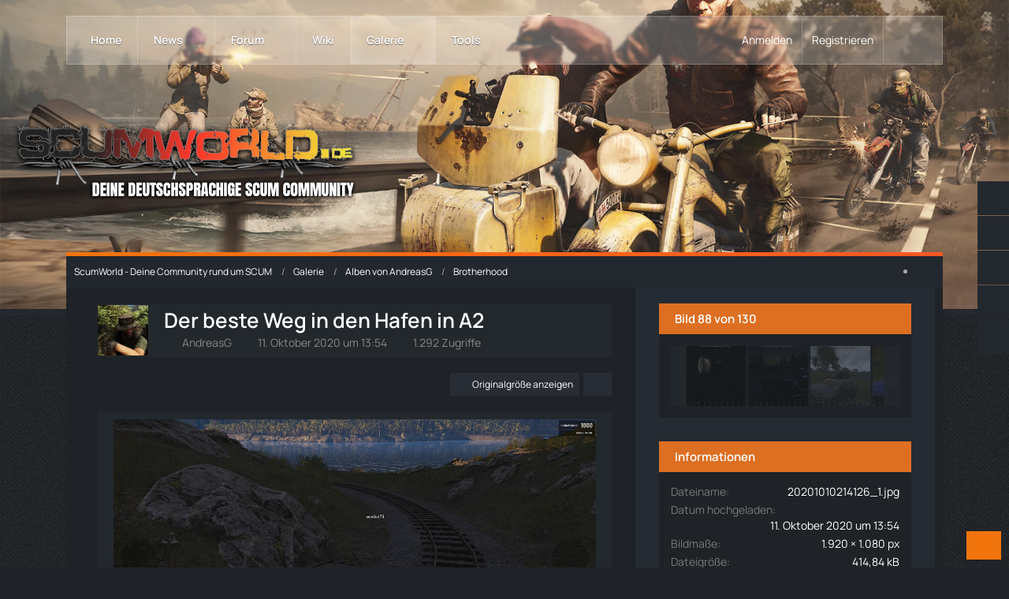

--- FILE ---
content_type: text/html; charset=UTF-8
request_url: https://scumworld.de/gallery/image/713-der-beste-weg-in-den-hafen-in-a2/
body_size: 23467
content:

	




<!DOCTYPE html>
<html
	dir="ltr"
	lang="de"
	data-color-scheme="light"
>

<head>
	<meta charset="utf-8">
		
	<title>Der beste Weg in den Hafen in A2 - ScumWorld - Deine Community rund um SCUM</title>
	
	<meta name="viewport" content="width=device-width, initial-scale=1">
<meta name="format-detection" content="telephone=no">
<meta name="description" content="schöne Gegend da unten....">
<meta property="og:site_name" content="ScumWorld - Deine Community rund um SCUM">
<meta property="og:image" content="https://scumworld.de/gallery/raw-image/713-der-beste-weg-in-den-hafen-in-a2/">
<meta property="fb:app_id" content="1855128677889686">
<meta property="og:title" content="Der beste Weg in den Hafen in A2 - ScumWorld - Deine Community rund um SCUM">
<meta property="og:url" content="https://scumworld.de/gallery/image/713-der-beste-weg-in-den-hafen-in-a2/">
<meta property="og:type" content="website">
<meta property="og:description" content="schöne Gegend da unten....">
<meta property="og:image:width" content="1920">
<meta property="og:image:height" content="1080">

<!-- Stylesheets -->
<link rel="stylesheet" type="text/css" href="https://scumworld.de/style/style-35.css?m=1768943931"><link rel="preload" href="https://scumworld.de/font/families/Manrope/Manrope%5Bwght%5D.woff2?v=1748503414" as="font" crossorigin>

<meta name="timezone" content="Europe/Berlin">


<script data-cfasync="false">
	var WCF_PATH = 'https://scumworld.de/';
	var WSC_API_URL = 'https://scumworld.de/';
	var WSC_RPC_API_URL = 'https://scumworld.de/api/rpc/';
	
	var LANGUAGE_ID = 1;
	var LANGUAGE_USE_INFORMAL_VARIANT = true;
	var TIME_NOW = 1769114562;
	var LAST_UPDATE_TIME = 1768943931;
	var ENABLE_DEBUG_MODE = false;
	var ENABLE_PRODUCTION_DEBUG_MODE = false;
	var ENABLE_DEVELOPER_TOOLS = false;
	var PAGE_TITLE = 'ScumWorld - Deine Community rund um SCUM';
	
	var REACTION_TYPES = {"6":{"title":"Liebe","renderedIcon":"<img\n\tsrc=\"https:\/\/scumworld.de\/images\/reaction\/6-love.svg\"\n\talt=\"Liebe\"\n\tclass=\"reactionType\"\n\tdata-reaction-type-id=\"6\"\n>","iconPath":"https:\/\/scumworld.de\/images\/reaction\/6-love.svg","showOrder":1,"reactionTypeID":6,"isAssignable":1},"1":{"title":"Gef\u00e4llt mir","renderedIcon":"<img\n\tsrc=\"https:\/\/scumworld.de\/images\/reaction\/thumbsUp.svg\"\n\talt=\"Gef\u00e4llt mir\"\n\tclass=\"reactionType\"\n\tdata-reaction-type-id=\"1\"\n>","iconPath":"https:\/\/scumworld.de\/images\/reaction\/thumbsUp.svg","showOrder":2,"reactionTypeID":1,"isAssignable":1},"2":{"title":"Danke","renderedIcon":"<img\n\tsrc=\"https:\/\/scumworld.de\/images\/reaction\/thanks.svg\"\n\talt=\"Danke\"\n\tclass=\"reactionType\"\n\tdata-reaction-type-id=\"2\"\n>","iconPath":"https:\/\/scumworld.de\/images\/reaction\/thanks.svg","showOrder":3,"reactionTypeID":2,"isAssignable":1},"7":{"title":"Lustig","renderedIcon":"<img\n\tsrc=\"https:\/\/scumworld.de\/images\/reaction\/7-1f602.svg\"\n\talt=\"Lustig\"\n\tclass=\"reactionType\"\n\tdata-reaction-type-id=\"7\"\n>","iconPath":"https:\/\/scumworld.de\/images\/reaction\/7-1f602.svg","showOrder":4,"reactionTypeID":7,"isAssignable":1},"9":{"title":"Wow","renderedIcon":"<img\n\tsrc=\"https:\/\/scumworld.de\/images\/reaction\/9-1f632.svg\"\n\talt=\"Wow\"\n\tclass=\"reactionType\"\n\tdata-reaction-type-id=\"9\"\n>","iconPath":"https:\/\/scumworld.de\/images\/reaction\/9-1f632.svg","showOrder":5,"reactionTypeID":9,"isAssignable":1},"3":{"title":"Haha","renderedIcon":"<img\n\tsrc=\"https:\/\/scumworld.de\/images\/reaction\/3-1f604.svg\"\n\talt=\"Haha\"\n\tclass=\"reactionType\"\n\tdata-reaction-type-id=\"3\"\n>","iconPath":"https:\/\/scumworld.de\/images\/reaction\/3-1f604.svg","showOrder":6,"reactionTypeID":3,"isAssignable":1},"4":{"title":"Verwirrend","renderedIcon":"<img\n\tsrc=\"https:\/\/scumworld.de\/images\/reaction\/4-1f615.svg\"\n\talt=\"Verwirrend\"\n\tclass=\"reactionType\"\n\tdata-reaction-type-id=\"4\"\n>","iconPath":"https:\/\/scumworld.de\/images\/reaction\/4-1f615.svg","showOrder":7,"reactionTypeID":4,"isAssignable":1},"5":{"title":"Traurig","renderedIcon":"<img\n\tsrc=\"https:\/\/scumworld.de\/images\/reaction\/5-1f622.svg\"\n\talt=\"Traurig\"\n\tclass=\"reactionType\"\n\tdata-reaction-type-id=\"5\"\n>","iconPath":"https:\/\/scumworld.de\/images\/reaction\/5-1f622.svg","showOrder":8,"reactionTypeID":5,"isAssignable":1},"8":{"title":"W\u00fctend","renderedIcon":"<img\n\tsrc=\"https:\/\/scumworld.de\/images\/reaction\/8-1f621.svg\"\n\talt=\"W\u00fctend\"\n\tclass=\"reactionType\"\n\tdata-reaction-type-id=\"8\"\n>","iconPath":"https:\/\/scumworld.de\/images\/reaction\/8-1f621.svg","showOrder":9,"reactionTypeID":8,"isAssignable":1}};
	
	
	</script>

<script data-cfasync="false" src="https://scumworld.de/js/WoltLabSuite/WebComponent.min.js?v=1768943931"></script>
<script data-cfasync="false" src="https://scumworld.de/js/preload/de.preload.js?v=1768943931"></script>

<script data-cfasync="false" src="https://scumworld.de/js/WoltLabSuite.Core.tiny.min.js?v=1768943931"></script>
<script data-cfasync="false">
requirejs.config({
	baseUrl: 'https://scumworld.de/js',
	urlArgs: 't=1768943931'
	
});

window.addEventListener('pageshow', function(event) {
	if (event.persisted) {
		window.location.reload();
	}
});

</script>











    
<script data-cfasync="false" src="https://scumworld.de/js/WoltLabSuite.Gallery.tiny.min.js?v=1768943931"></script>

<script data-cfasync="false" src="https://scumworld.de/js/WoltLabSuite.Forum.tiny.min.js?v=1768943931"></script>

    


<script>
    __require_define_amd = define.amd;
    define.amd = undefined;
    var klaroConfig= { "version":1, "cookieExpiresAfterDays":60, "name":"default", "status":"inactive", "id":"03f57a2e347e914e5ec3797004c7cb70", "elementID":"cookieBanner", "storageMethod":"cookie", "cookieName":"tlCookieConsentPreferences", "cookieDomain":"", "lang":"zz", "languages":["de"], "hideToggleAll":false, "htmlTexts":true, "embedded":false, "groupByPurpose":false, "purposeOrder":["technisch notwendig"], "default":false, "mustConsent":false, "disablePoweredBy":false, "acceptAll":true, "hideDeclineAll":true, "noticeAsModal":false, "translations":{ "de":{ "consentModal":{ "description":"Gemäß Ihren Präferenzen haben Sie die Möglichkeit, die auf der Website genutzten Dienste nach eigenem Ermessen zu konfigurieren, indem Sie Dienste nach Belieben aktivieren oder deaktivieren. Es sei jedoch darauf hingewiesen, dass technisch unerlässliche Dienste von dieser Anpassung ausgeschlossen sind, da sie für die ordnungsgemäße Funktionalität der Webseite unabdingbar sind und daher nicht deaktiviert werden können.", "title":"Optionale oder essentielle Cookies" }, "consentNotice":{ "changeDescription":"Seit Ihrem letzten Besuch gab es Aktualisierungen. Bitte erneuern Sie Ihre Einwilligung.", "description":"Um Ihnen die bestmögliche Erfahrung auf unserer Website zu bieten, verwenden wir Cookies. Diese helfen uns, uns an Ihre Präferenzen und wiederholten Besuche zu erinnern. Wenn Sie auf 'Akzeptieren' klicken, stimmen Sie der Verwendung von Cookies zu. Derzeit setzen wir Cookies ausschließlich für folgende Zwecke ein: Technisch notwendige Cookies", "learnMore":"Detaillierte Cookie-Einstellungen" }, "contextualConsent":{ "acceptAlways":"Ja, immer", "acceptOnce":"Ja, einmalig" }, "decline":"Ablehnen", "ok":"Akzeptieren", "privacyPolicyUrl":"/datenschutzerklaerung/", "purposes":{} }, "zz":{ "privacyPolicyUrl":"/datenschutzerklaerung/", "purposes":{} } }, "styling":{ "theme":["wide", "light", "right"] }, "services":[ { "id":"", "version":1, "name":"technically necessary cookies", "purposes":[], "default":false, "required":true, "optOut":false, "contextualConsentOnly":false, "onlyOnce":false, "translations":{ "de":{ "description":"Technisch notwendige Cookies sind unverzichtbare Elemente, die für die grundlegende Funktionalität unserer Website erforderlich sind. Sie ermöglichen Kernfunktionen wie Navigation und Zugriff auf geschützte Bereiche. Diese Cookies sammeln keine persönlichen Daten und erfordern keine separate Einwilligung, da sie ausschließlich für technische Zwecke genutzt werden.", "title":"Technisch notwendige Cookies" }, "zz":{ "title":"Technically necessary cookies" } }, "cookies":[], "localStorage":[], "sessionStorage":[], "elements":null, "requests":[], "actions":null, "_id":"_bmg2vthqm" } ] };;
</script>
<script src="https://scumworld.de/js/3rdParty/klaro/Klaro.min.js?t=1768943931"></script>
<script>define.amd = __require_define_amd;</script>

			

<noscript>
	<style>
		.jsOnly {
			display: none !important;
		}
		
		.noJsOnly {
			display: block !important;
		}
	</style>
</noscript>



	
	
	<script type="application/ld+json">
{
"@context": "http://schema.org",
"@type": "WebSite",
"url": "https:\/\/scumworld.de\/",
"potentialAction": {
"@type": "SearchAction",
"target": "https:\/\/scumworld.de\/search\/?q={search_term_string}",
"query-input": "required name=search_term_string"
}
}
</script>
<link rel="apple-touch-icon" sizes="180x180" href="https://scumworld.de/images/style-35/apple-touch-icon.png">
<link rel="manifest" href="https://scumworld.de/images/style-35/manifest-1.json">
<link rel="icon" type="image/png" sizes="48x48" href="https://scumworld.de/images/style-35/favicon-48x48.png">
<meta name="msapplication-config" content="https://scumworld.de/images/style-35/browserconfig.xml">
<meta name="theme-color" content="#23282d">
<script>
	{
		document.querySelector('meta[name="theme-color"]').content = window.getComputedStyle(document.documentElement).getPropertyValue("--wcfPageThemeColor");
	}
</script>

	
			<link rel="canonical" href="https://scumworld.de/gallery/image/713-der-beste-weg-in-den-hafen-in-a2/">
		
	</head>

<body id="tpl_gallery_image"
	itemscope itemtype="http://schema.org/WebPage" itemid="https://scumworld.de/gallery/image/713-der-beste-weg-in-den-hafen-in-a2/"	data-template="image" data-application="gallery" data-page-id="90" data-page-identifier="com.woltlab.gallery.Image"		class="">

<span id="top"></span>

<div id="pageContainer" class="pageContainer">
	
	
	<div id="pageHeaderContainer" class="pageHeaderContainer">
	<header id="pageHeader" class="pageHeader">
		<div id="pageHeaderPanel" class="pageHeaderPanel">
			<div class="layoutBoundary">
				<div class="box mainMenu" data-box-identifier="com.woltlab.wcf.MainMenu">
			
		
	<div class="boxContent">
		<nav aria-label="Hauptmenü">
	<ol class="boxMenu">
		
		
					<li class="" data-identifier="a0637010b511fe28584a32247ae79e24ed49e2a0">
				<a href="https://scumworld.de/" class="boxMenuLink">
					<span class="boxMenuLinkTitle">Home</span>
														</a>
				
				</li>				
									<li class=" boxMenuHasChildren" data-identifier="com.woltlab.wcf.ArticleList">
				<a href="https://scumworld.de/article-list/" class="boxMenuLink">
					<span class="boxMenuLinkTitle">News</span>
																<fa-icon size="16" name="caret-down" solid></fa-icon>
									</a>
				
				<ol class="boxMenuDepth1">				
									<li class="" data-identifier="com.woltlab.wcf.generic85">
				<a href="https://scumworld.de/category-article-list/1-forum-news/" class="boxMenuLink">
					<span class="boxMenuLinkTitle">Forum News</span>
														</a>
				
				</li>				
									<li class="" data-identifier="com.woltlab.wcf.generic78">
				<a href="https://scumworld.de/category-article-list/2-scum-news/" class="boxMenuLink">
					<span class="boxMenuLinkTitle">SCUM News</span>
														</a>
				
				</li>				
									<li class="" data-identifier="com.woltlab.wcf.generic56">
				<a href="https://scumworld.de/category-article-list/34-scum-guides/" class="boxMenuLink">
					<span class="boxMenuLinkTitle">SCUM Guides</span>
														</a>
				
				</li>				
									<li class="" data-identifier="com.woltlab.wcf.generic88">
				<a href="https://scumworld.de/category-article-list/61-community-inhalte/" class="boxMenuLink">
					<span class="boxMenuLinkTitle">Community-Inhalte</span>
														</a>
				
				</li>				
									</ol></li>									<li class=" boxMenuHasChildren" data-identifier="com.woltlab.wbb.BoardList">
				<a href="https://scumworld.de/forum/" class="boxMenuLink">
					<span class="boxMenuLinkTitle">Forum</span>
																<fa-icon size="16" name="caret-down" solid></fa-icon>
									</a>
				
				<ol class="boxMenuDepth1">				
									<li class="" data-identifier="com.woltlab.wcf.generic76">
				<a href="https://scumworld.de/forum/board/27-w%C3%BCnsche-ideen/" class="boxMenuLink">
					<span class="boxMenuLinkTitle">Wünsche &amp; Ideen</span>
														</a>
				
				</li>				
									<li class="" data-identifier="com.woltlab.wcf.generic71">
				<a href="https://scumworld.de/forum/board/25-bug-reports/" class="boxMenuLink">
					<span class="boxMenuLinkTitle">Bug Reports</span>
														</a>
				
				</li>				
									<li class="" data-identifier="com.woltlab.wbb.UnresolvedThreadList">
				<a href="https://scumworld.de/forum/unresolved-thread-list/" class="boxMenuLink">
					<span class="boxMenuLinkTitle">Unerledigte Themen</span>
														</a>
				
				</li>				
									</ol></li>									<li class="" data-identifier="com.viecode.lexicon.Lexicon">
				<a href="https://scumworld.de/scum-wiki/" class="boxMenuLink">
					<span class="boxMenuLinkTitle">Wiki</span>
														</a>
				
				</li>				
									<li class="active boxMenuHasChildren" data-identifier="com.woltlab.gallery.Gallery">
				<a href="https://scumworld.de/gallery/" class="boxMenuLink" aria-current="page">
					<span class="boxMenuLinkTitle">Galerie</span>
																<fa-icon size="16" name="caret-down" solid></fa-icon>
									</a>
				
				<ol class="boxMenuDepth1">				
									<li class="" data-identifier="com.woltlab.gallery.AlbumList">
				<a href="https://scumworld.de/gallery/album-list/" class="boxMenuLink">
					<span class="boxMenuLinkTitle">Alben</span>
														</a>
				
				</li>				
									</ol></li>									<li class=" boxMenuHasChildren" data-identifier="com.woltlab.wcf.generic104">
				<a href="javascript:void(0)" class="boxMenuLink">
					<span class="boxMenuLinkTitle">Tools</span>
																<fa-icon size="16" name="caret-down" solid></fa-icon>
									</a>
				
				<ol class="boxMenuDepth1">				
									<li class="" data-identifier="dev.tkirch.wsc.faq.FaqQuestionList">
				<a href="https://scumworld.de/faq/" class="boxMenuLink">
					<span class="boxMenuLinkTitle">SCUM FAQ</span>
														</a>
				
				</li>				
									<li class="" data-identifier="com.woltlab.wcf.generic80">
				<a href="https://scumworld.de/scum-builds/" class="boxMenuLink">
					<span class="boxMenuLinkTitle">Letzte SCUM Builds</span>
														</a>
				
				</li>				
									<li class="" data-identifier="wcf.header.menu.streamingPartner">
				<a href="https://scumworld.de/scum-livestreams/" class="boxMenuLink">
					<span class="boxMenuLinkTitle">SCUM Livestreams</span>
											<span class="boxMenuLinkOutstandingItems badge badgeUpdate" aria-label="(1 neuer Eintrag)">1</span>
														</a>
				
				</li>				
									<li class="" data-identifier="com.woltlab.wcf.generic95">
				<a href="https://scumworld.de/scum-server-liste/" class="boxMenuLink">
					<span class="boxMenuLinkTitle">SCUM Serverliste</span>
														</a>
				
				</li>				
									</ol></li>								
		
	</ol>
</nav>	</div>
</div><button type="button" class="pageHeaderMenuMobile" aria-expanded="false" aria-label="Menü">
	<span class="pageHeaderMenuMobileInactive">
		<fa-icon size="32" name="bars"></fa-icon>
	</span>
	<span class="pageHeaderMenuMobileActive">
		<fa-icon size="32" name="xmark"></fa-icon>
	</span>
</button>
				
				<nav id="topMenu" class="userPanel">
	<ul class="userPanelItems">
								<li id="userLogin">
				<a
					class="loginLink"
					href="https://scumworld.de/login/?url=https%3A%2F%2Fscumworld.de%2Fgallery%2Fimage%2F713-der-beste-weg-in-den-hafen-in-a2%2F"
					rel="nofollow"
				>Anmelden</a>
			</li>
							<li id="userRegistration">
					<a
						class="registrationLink"
						href="https://scumworld.de/register/"
						rel="nofollow"
					>Registrieren</a>
				</li>
							
								
							
		<!-- page search -->
		<li>
			<a href="https://scumworld.de/search/" id="userPanelSearchButton" class="jsTooltip" title="Suche"><fa-icon size="32" name="magnifying-glass"></fa-icon> <span>Suche</span></a>
		</li>
	</ul>
</nav>
	<a
		href="https://scumworld.de/login/?url=https%3A%2F%2Fscumworld.de%2Fgallery%2Fimage%2F713-der-beste-weg-in-den-hafen-in-a2%2F"
		class="userPanelLoginLink jsTooltip"
		title="Anmelden"
		rel="nofollow"
	>
		<fa-icon size="32" name="arrow-right-to-bracket"></fa-icon>
	</a>
			</div>
		</div>
		
		<div id="pageHeaderFacade" class="pageHeaderFacade">
			<div class="layoutBoundary">
				<div id="pageHeaderLogo" class="pageHeaderLogo">
		
	<a href="https://scumworld.de/" aria-label="ScumWorld - Deine Community rund um SCUM">
		<img src="https://scumworld.de/images/style-35/pageLogo-adc60815.png" alt="" class="pageHeaderLogoLarge" height="107" width="500" loading="eager">
		<img src="https://scumworld.de/images/style-35/pageLogoMobile-8b185451.png" alt="" class="pageHeaderLogoSmall" height="107" width="500" loading="eager">
		
			</a>
</div>
				
					

	
<button type="button" id="pageHeaderSearchMobile" class="pageHeaderSearchMobile" aria-expanded="false" aria-label="Suche">
	<fa-icon size="32" name="magnifying-glass"></fa-icon>
</button>

<div id="pageHeaderSearch" class="pageHeaderSearch">
	<form method="post" action="https://scumworld.de/search/">
		<div id="pageHeaderSearchInputContainer" class="pageHeaderSearchInputContainer">
			<div class="pageHeaderSearchType dropdown">
				<a href="#" class="button dropdownToggle" id="pageHeaderSearchTypeSelect">
					<span class="pageHeaderSearchTypeLabel">Alles</span>
					<fa-icon size="16" name="caret-down" solid></fa-icon>
				</a>
				<ul class="dropdownMenu">
					<li><a href="#" data-extended-link="https://scumworld.de/search/?extended=1" data-object-type="everywhere">Alles</a></li>
					<li class="dropdownDivider"></li>
					
					
					
																		<li><a href="#" data-extended-link="https://scumworld.de/search/?type=com.woltlab.wcf.article&amp;extended=1" data-object-type="com.woltlab.wcf.article">Artikel</a></li>
																								<li><a href="#" data-extended-link="https://scumworld.de/search/?type=com.woltlab.wcf.page&amp;extended=1" data-object-type="com.woltlab.wcf.page">Seiten</a></li>
																																			<li><a href="#" data-extended-link="https://scumworld.de/search/?type=com.woltlab.wbb.post&amp;extended=1" data-object-type="com.woltlab.wbb.post">Forum</a></li>
																								<li><a href="#" data-extended-link="https://scumworld.de/search/?type=com.viecode.lexicon.entry&amp;extended=1" data-object-type="com.viecode.lexicon.entry">Wiki</a></li>
																								<li><a href="#" data-extended-link="https://scumworld.de/search/?type=com.woltlab.gallery.image&amp;extended=1" data-object-type="com.woltlab.gallery.image">Galerie</a></li>
																								<li><a href="#" data-extended-link="https://scumworld.de/search/?type=dev.tkirch.wsc.faq.question&amp;extended=1" data-object-type="dev.tkirch.wsc.faq.question">FAQ</a></li>
																
					<li class="dropdownDivider"></li>
					<li><a class="pageHeaderSearchExtendedLink" href="https://scumworld.de/search/?extended=1">Erweiterte Suche</a></li>
				</ul>
			</div>
			
			<input type="search" name="q" id="pageHeaderSearchInput" class="pageHeaderSearchInput" placeholder="Suchbegriff eingeben" autocomplete="off" value="">
			
			<button type="submit" class="pageHeaderSearchInputButton button" title="Suche">
				<fa-icon size="16" name="magnifying-glass"></fa-icon>
			</button>
			
			<div id="pageHeaderSearchParameters"></div>
			
					</div>
	</form>
</div>

	
			</div>
		</div>
	</header>
	
	
</div>
	
	
	
	
	
	<div class="pageNavigation">
	<div class="layoutBoundary">
			<nav class="breadcrumbs" aria-label="Verlaufsnavigation">
		<ol class="breadcrumbs__list" itemprop="breadcrumb" itemscope itemtype="http://schema.org/BreadcrumbList">
			<li class="breadcrumbs__item" title="ScumWorld - Deine Community rund um SCUM" itemprop="itemListElement" itemscope itemtype="http://schema.org/ListItem">
							<a class="breadcrumbs__link" href="https://scumworld.de/" itemprop="item">
																<span class="breadcrumbs__title" itemprop="name">ScumWorld - Deine Community rund um SCUM</span>
							</a>
															<meta itemprop="position" content="1">
																					</li>
														
											<li class="breadcrumbs__item" title="Galerie" itemprop="itemListElement" itemscope itemtype="http://schema.org/ListItem">
							<a class="breadcrumbs__link" href="https://scumworld.de/gallery/" itemprop="item">
																<span class="breadcrumbs__title" itemprop="name">Galerie</span>
							</a>
															<meta itemprop="position" content="2">
																					</li>
														
											<li class="breadcrumbs__item" title="Alben von AndreasG" itemprop="itemListElement" itemscope itemtype="http://schema.org/ListItem">
							<a class="breadcrumbs__link" href="https://scumworld.de/gallery/user-album-list/780-andreasg/" itemprop="item">
																<span class="breadcrumbs__title" itemprop="name">Alben von AndreasG</span>
							</a>
															<meta itemprop="position" content="3">
																					</li>
														
											<li class="breadcrumbs__item" title="Brotherhood" itemprop="itemListElement" itemscope itemtype="http://schema.org/ListItem">
							<a class="breadcrumbs__link" href="https://scumworld.de/gallery/album/15-brotherhood/" itemprop="item">
																	<span class="breadcrumbs__parent_indicator">
										<fa-icon size="16" name="arrow-left-long"></fa-icon>
									</span>
																<span class="breadcrumbs__title" itemprop="name">Brotherhood</span>
							</a>
															<meta itemprop="position" content="4">
																					</li>
		</ol>
	</nav>
		
					<div class="pageNavIcon">
				<li class="sidebarCollapse jsTooltip" title="Sidebar verbergen">
	<a class="sidebarCollapse2">
		<fa-icon size="16" name="chevron-right"></fa-icon>
	</a>
</li>
<li class="sidebarExpand jsTooltip" title="Sidebar anzeigen" style="display: none;">
	<a class="sidebarExpand2">
		<fa-icon size="16" name="chevron-left"></fa-icon>
	</a>
</li>


			</div>
			</div>
</div>
	
	
	
	<section id="main" class="main" role="main" itemprop="mainEntity" itemscope itemtype="http://schema.org/ImageObject">
		<div class="layoutBoundary">
			

						
			<div id="content" class="content content--sidebar-right">
								
																<header class="contentHeader messageGroupContentHeader galleryImageHeadline">
		<div class="contentHeaderIcon">
			<img src="https://scumworld.de/images/avatars/c9/3891-c926d4aa4549879fa4f496d82a7e1ba31243af00.webp" width="64" height="64" alt="" class="userAvatarImage" loading="lazy">		</div>
		
		<div class="contentHeaderTitle">
			<h1 class="contentTitle">
				<span itemprop="name headline">Der beste Weg in den Hafen in A2</span>
			</h1>
			<ul class="inlineList contentHeaderMetaData">
				

				<li itemprop="author" itemscope itemtype="http://schema.org/Person">
					<fa-icon size="16" name="user"></fa-icon>
											<a href="https://scumworld.de/user/780-andreasg/" class="userLink" data-object-id="780" itemprop="url">
							<span itemprop="name">AndreasG</span>
						</a>
									</li>
				
				<li>
					<fa-icon size="16" name="clock"></fa-icon>
					<a href="https://scumworld.de/gallery/image/713-der-beste-weg-in-den-hafen-in-a2/"><woltlab-core-date-time date="2020-10-11T11:54:29+00:00">11. Oktober 2020 um 13:54</woltlab-core-date-time></a>
					<meta itemprop="datePublished" content="2020-10-11T13:54:29+02:00">
				</li>

									<li>
						<fa-icon size="16" name="eye"></fa-icon>
						1.292 Zugriffe					</li>
				
				
				
			</ul>
		</div>
		
		
	</header>
													
				
				
				
				
				

				




	<div class="contentInteraction">
		
					<div class="contentInteractionButtonContainer">
									<div class="contentInteractionButtons">
						<a href="https://scumworld.de/gallery/raw-image/713-der-beste-weg-in-den-hafen-in-a2/" class="contentInteractionButton button small"><fa-icon size="16" name="magnifying-glass-plus"></fa-icon> <span>Originalgröße anzeigen</span></a>					</div>
				
									 <div class="contentInteractionShareButton">
						<button type="button" class="button small wsShareButton jsTooltip" title="Teilen" data-link="https://scumworld.de/gallery/image/713-der-beste-weg-in-den-hafen-in-a2/" data-link-title="Der beste Weg in den Hafen in A2">
		<fa-icon size="16" name="share-nodes"></fa-icon>
	</button>					</div>
				
							</div>
			</div>



<div class="section galleryImageContainer"
	data-object-id="713" data-object-type="com.woltlab.gallery.likeableImage" data-user-id="780">
	<div class="section galleryImage galleryImageHasPreviousImage galleryImageHasNextImage" data-object-id="713" data-is-deleted="0" data-is-disabled="0">
					<a class="galleryPreviousImageButton jsTooltip" href="https://scumworld.de/gallery/image/673-alles-gute-kommt-von-oben/" title="Vorheriges Bild"><fa-icon size="32" name="chevron-left"></fa-icon></a>
							<a class="galleryNextImageButton jsTooltip" href="https://scumworld.de/gallery/image/714-airdrop-steht-in-der-luft-neu/" title="Nächstes Bild"><fa-icon size="32" name="chevron-right"></fa-icon></a>
				
									<a class="jsGalleryAlbumImageViewer" data-object-id="15" data-target-image-id="713" data-disable-slideshow="true">
												<img src="https://scumworld.de/gallery/raw-image/713-der-beste-weg-in-den-hafen-in-a2/?size=large" alt="Der beste Weg in den Hafen in A2">							</a>
			</div>
	
			<div class="section">
			<div class="htmlContent" itemprop="description">
				<p>schöne Gegend da unten....</p>
			</div>
		</div>
	
	
		
			<div class="galleryImageLikesSummery section">
						
	<woltlab-core-reaction-summary
		data="[]"
		object-type="com.woltlab.gallery.likeableImage"
		object-id="713"
		selected-reaction="0"
	></woltlab-core-reaction-summary>
		</div>
		
	<div class="section">
		<ul id="imageButtonContainer" class="galleryImageButtons buttonGroup buttonList smallButtons jsImageInlineEditorContainer" data-object-id="713" data-is-deleted="0" data-is-disabled="0" data-can-delete-image="" data-can-edit-image="" data-can-moderate-image="">
																		
			
		</ul>
	</div>
</div>



	


								
				
				
																</div>
			
							<aside class="sidebar boxesSidebarRight" aria-label="Rechte Seitenleiste">
					<div class="boxContainer">
						<section class="box gallerySidebarBoxImageNavigation">
			<h2 class="boxTitle">Bild 88 von 130</h2>
			
			<div class="boxContent">
				<ul>
					<li class="galleryNavigationArrow galleryNavigationArrowPrevious">
						<button type="button" >
							<fa-icon size="16" name="arrow-left"></fa-icon>
						</button>
					</li>
					<li>
						<ul id="galleryAlbumImageNavigation">
															<li><a href="https://scumworld.de/gallery/image/305-taschenlampe-auf-der-desert-eagle/" class="jsTooltip" title="Taschenlampe auf der Desert Eagle"><img src="https://scumworld.de/gallery/userImages/36/305-365992d2-tiny.jpg" alt="Taschenlampe auf der Desert Eagle"></a></li>
															<li><a href="https://scumworld.de/gallery/image/306-cooler-nachthimmel/" class="jsTooltip" title="Cooler Nachthimmel"><img src="https://scumworld.de/gallery/userImages/a8/306-a82f928e-tiny.jpg" alt="Cooler Nachthimmel"></a></li>
															<li><a href="https://scumworld.de/gallery/image/307-schiessstand/" class="jsTooltip" title="Schiessstand"><img src="https://scumworld.de/gallery/userImages/13/307-13c1462f-tiny.jpg" alt="Schiessstand"></a></li>
															<li><a href="https://scumworld.de/gallery/image/308-cooler-pickup/" class="jsTooltip" title="Cooler Pickup"><img src="https://scumworld.de/gallery/userImages/6e/308-6e6b6a77-tiny.jpg" alt="Cooler Pickup"></a></li>
															<li><a href="https://scumworld.de/gallery/image/309-my-castle-2/" class="jsTooltip" title="My Castle 2"><img src="https://scumworld.de/gallery/userImages/c2/309-c2668b8e-tiny.jpg" alt="My Castle 2"></a></li>
															<li><a href="https://scumworld.de/gallery/image/310-hier-fehlt-das-montierte-kaliber-50/" class="jsTooltip" title="Hier fehlt das montierte Kaliber .50"><img src="https://scumworld.de/gallery/userImages/6a/310-6ac2be46-tiny.jpg" alt="Hier fehlt das montierte Kaliber .50"></a></li>
															<li><a href="https://scumworld.de/gallery/image/311-my-castle/" class="jsTooltip" title="My Castle"><img src="https://scumworld.de/gallery/userImages/15/311-151b5406-tiny.jpg" alt="My Castle"></a></li>
															<li><a href="https://scumworld.de/gallery/image/312-disco-am-dienstag-fr%C3%BCh/" class="jsTooltip" title="Disco am Dienstag früh..."><img src="https://scumworld.de/gallery/userImages/fe/312-fe6284a4-tiny.jpg" alt="Disco am Dienstag früh..."></a></li>
															<li><a href="https://scumworld.de/gallery/image/318-halb-vier-vesperzeit/" class="jsTooltip" title="Halb vier - Vesperzeit!"><img src="https://scumworld.de/gallery/userImages/f9/318-f9cdc75f-tiny.jpg" alt="Halb vier - Vesperzeit!"></a></li>
															<li><a href="https://scumworld.de/gallery/image/319-wie-lange-braucht-meine-spucke-bis-sie-unten-ankommt/" class="jsTooltip" title="Wie lange braucht meine Spucke bis sie unten ankommt?"><img src="https://scumworld.de/gallery/userImages/93/319-9333a185-tiny.jpg" alt="Wie lange braucht meine Spucke bis sie unten ankommt?"></a></li>
															<li><a href="https://scumworld.de/gallery/image/320-aufw%C3%A4rmen-nach-ner-n%C3%A4chtlichen-schwimeinlage/" class="jsTooltip" title="Aufwärmen nach ner nächtlichen Schwimeinlage"><img src="https://scumworld.de/gallery/userImages/a3/320-a36f7c82-tiny.jpg" alt="Aufwärmen nach ner nächtlichen Schwimeinlage"></a></li>
															<li><a href="https://scumworld.de/gallery/image/323-generalprobe-f%C3%BCr-sylvester-1/" class="jsTooltip" title="Generalprobe für Sylvester 1"><img src="https://scumworld.de/gallery/userImages/a3/323-a3fd3441-tiny.jpg" alt="Generalprobe für Sylvester 1"></a></li>
															<li><a href="https://scumworld.de/gallery/image/324-schneller/" class="jsTooltip" title="Schneller....!"><img src="https://scumworld.de/gallery/userImages/cf/324-cfbcf619-tiny.jpg" alt="Schneller....!"></a></li>
															<li><a href="https://scumworld.de/gallery/image/325-generalprobe-f%C3%BCr-sylvester-2/" class="jsTooltip" title="Generalprobe für Sylvester 2"><img src="https://scumworld.de/gallery/userImages/9e/325-9eed969c-tiny.jpg" alt="Generalprobe für Sylvester 2"></a></li>
															<li><a href="https://scumworld.de/gallery/image/326-sch%C3%B6n-aufpassen-und-die-munition-nicht-verschwenden/" class="jsTooltip" title="Schön aufpassen und die Munition nicht verschwenden!"><img src="https://scumworld.de/gallery/userImages/1a/326-1a00d602-tiny.jpg" alt="Schön aufpassen und die Munition nicht verschwenden!"></a></li>
															<li><a href="https://scumworld.de/gallery/image/327-saisonmitarbeiter-im-wachdienst/" class="jsTooltip" title="Saisonmitarbeiter im Wachdienst"><img src="https://scumworld.de/gallery/userImages/67/327-675d46ff-tiny.jpg" alt="Saisonmitarbeiter im Wachdienst"></a></li>
															<li><a href="https://scumworld.de/gallery/image/329-schlitten-1/" class="jsTooltip" title="Schlitten 1"><img src="https://scumworld.de/gallery/userImages/15/329-15d99502-tiny.jpg" alt="Schlitten 1"></a></li>
															<li><a href="https://scumworld.de/gallery/image/330-sch%C3%B6n-ruhig-hier-zum-looten/" class="jsTooltip" title="schön ruhig hier zum looten!"><img src="https://scumworld.de/gallery/userImages/61/330-61a13dba-tiny.jpg" alt="schön ruhig hier zum looten!"></a></li>
															<li><a href="https://scumworld.de/gallery/image/331-schlitten-2/" class="jsTooltip" title="Schlitten 2"><img src="https://scumworld.de/gallery/userImages/11/331-11352037-tiny.jpg" alt="Schlitten 2"></a></li>
															<li><a href="https://scumworld.de/gallery/image/332-2x-mech-down/" class="jsTooltip" title="2x Mech down"><img src="https://scumworld.de/gallery/userImages/97/332-97895bda-tiny.jpg" alt="2x Mech down"></a></li>
															<li><a href="https://scumworld.de/gallery/image/333-nice-view/" class="jsTooltip" title="nice view"><img src="https://scumworld.de/gallery/userImages/59/333-5995a573-tiny.jpg" alt="nice view"></a></li>
															<li><a href="https://scumworld.de/gallery/image/335-was-f%C3%BCr-ein-sch-wetter-1/" class="jsTooltip" title="Was für ein Sch... Wetter 1"><img src="https://scumworld.de/gallery/userImages/24/335-244cb621-tiny.jpg" alt="Was für ein Sch... Wetter 1"></a></li>
															<li><a href="https://scumworld.de/gallery/image/336-was-f%C3%BCr-ein-sch-wetter-4/" class="jsTooltip" title="Was für ein Sch... Wetter 4"><img src="https://scumworld.de/gallery/userImages/37/336-370c13c2-tiny.jpg" alt="Was für ein Sch... Wetter 4"></a></li>
															<li><a href="https://scumworld.de/gallery/image/337-was-f%C3%BCr-ein-sch-wetter-3/" class="jsTooltip" title="Was für ein Sch... Wetter 3"><img src="https://scumworld.de/gallery/userImages/bf/337-bf614f3f-tiny.jpg" alt="Was für ein Sch... Wetter 3"></a></li>
															<li><a href="https://scumworld.de/gallery/image/338-was-f%C3%BCr-ein-sch-wetter-2/" class="jsTooltip" title="Was für ein Sch... Wetter 2"><img src="https://scumworld.de/gallery/userImages/54/338-54b203e3-tiny.jpg" alt="Was für ein Sch... Wetter 2"></a></li>
															<li><a href="https://scumworld.de/gallery/image/385-fr%C3%BCh-am-morgen/" class="jsTooltip" title="Früh am Morgen"><img src="https://scumworld.de/gallery/userImages/d5/385-d52cafa6-tiny.jpg" alt="Früh am Morgen"></a></li>
															<li><a href="https://scumworld.de/gallery/image/386-puppet-nachschub/" class="jsTooltip" title="Puppet-Nachschub!"><img src="https://scumworld.de/gallery/userImages/34/386-341ba285-tiny.jpg" alt="Puppet-Nachschub!"></a></li>
															<li><a href="https://scumworld.de/gallery/image/387-f%C3%BCr-reisende-und-wiedereinsteiger-in-diesen-sektor/" class="jsTooltip" title="Für Reisende und Wiedereinsteiger in diesen Sektor"><img src="https://scumworld.de/gallery/userImages/09/387-09c53a7c-tiny.jpg" alt="Für Reisende und Wiedereinsteiger in diesen Sektor"></a></li>
															<li><a href="https://scumworld.de/gallery/image/402-willkommen/" class="jsTooltip" title="Willkommen"><img src="https://scumworld.de/gallery/userImages/e6/402-e6bf3775-tiny.jpg" alt="Willkommen"></a></li>
															<li><a href="https://scumworld.de/gallery/image/403-unterern%C3%A4hrung-und-energiemangel/" class="jsTooltip" title="Unterernährung und Energiemangel"><img src="https://scumworld.de/gallery/userImages/4c/403-4c817248-tiny.jpg" alt="Unterernährung und Energiemangel"></a></li>
															<li><a href="https://scumworld.de/gallery/image/404-kanal-in-der-stadt/" class="jsTooltip" title="Kanal in der Stadt"><img src="https://scumworld.de/gallery/userImages/c6/404-c6758fb4-tiny.jpg" alt="Kanal in der Stadt"></a></li>
															<li><a href="https://scumworld.de/gallery/image/410-die-seele-mal-baumeln-lassen/" class="jsTooltip" title="Die Seele mal baumeln lassen...."><img src="https://scumworld.de/gallery/userImages/18/410-18ba905a-tiny.jpg" alt="Die Seele mal baumeln lassen...."></a></li>
															<li><a href="https://scumworld.de/gallery/image/411-aus-der-sicht-einer-ameise/" class="jsTooltip" title="Aus der Sicht einer Ameise"><img src="https://scumworld.de/gallery/userImages/ff/411-ffa7be7c-tiny.jpg" alt="Aus der Sicht einer Ameise"></a></li>
															<li><a href="https://scumworld.de/gallery/image/412-ordnung-muss-sein/" class="jsTooltip" title="Ordnung muss sein"><img src="https://scumworld.de/gallery/userImages/74/412-74cc7bc0-tiny.jpg" alt="Ordnung muss sein"></a></li>
															<li><a href="https://scumworld.de/gallery/image/414-unsere-chillout-ecke-bei-nacht-1/" class="jsTooltip" title="Unsere Chillout Ecke bei Nacht 1"><img src="https://scumworld.de/gallery/userImages/2b/414-2b4aea0b-tiny.jpg" alt="Unsere Chillout Ecke bei Nacht 1"></a></li>
															<li><a href="https://scumworld.de/gallery/image/415-unsere-chillout-ecke-bei-nacht-2/" class="jsTooltip" title="Unsere Chillout Ecke bei Nacht 2"><img src="https://scumworld.de/gallery/userImages/05/415-05d46550-tiny.jpg" alt="Unsere Chillout Ecke bei Nacht 2"></a></li>
															<li><a href="https://scumworld.de/gallery/image/417-einparken1/" class="jsTooltip" title="Einparken1"><img src="https://scumworld.de/gallery/userImages/52/417-5297970d-tiny.jpg" alt="Einparken1"></a></li>
															<li><a href="https://scumworld.de/gallery/image/418-einparken2/" class="jsTooltip" title="Einparken2"><img src="https://scumworld.de/gallery/userImages/e4/418-e44369a0-tiny.jpg" alt="Einparken2"></a></li>
															<li><a href="https://scumworld.de/gallery/image/419-einparken3/" class="jsTooltip" title="Einparken3"><img src="https://scumworld.de/gallery/userImages/2c/419-2c853fe2-tiny.jpg" alt="Einparken3"></a></li>
															<li><a href="https://scumworld.de/gallery/image/448-aktuelle-lagebesprechung-mit-dem-admin/" class="jsTooltip" title="Aktuelle Lagebesprechung mit dem Admin"><img src="https://scumworld.de/gallery/userImages/23/448-234ad756-tiny.jpg" alt="Aktuelle Lagebesprechung mit dem Admin"></a></li>
															<li><a href="https://scumworld.de/gallery/image/449-volle-deckung/" class="jsTooltip" title="Volle Deckung!"><img src="https://scumworld.de/gallery/userImages/39/449-393daeda-tiny.jpg" alt="Volle Deckung!"></a></li>
															<li><a href="https://scumworld.de/gallery/image/450-nachschub/" class="jsTooltip" title="Nachschub!"><img src="https://scumworld.de/gallery/userImages/78/450-78c1fba3-tiny.jpg" alt="Nachschub!"></a></li>
															<li><a href="https://scumworld.de/gallery/image/451-wie-bekomme-ich-material-aufs-dach/" class="jsTooltip" title="Wie bekomme ich Material aufs Dach?"><img src="https://scumworld.de/gallery/userImages/5e/451-5e3734f9-tiny.jpg" alt="Wie bekomme ich Material aufs Dach?"></a></li>
															<li><a href="https://scumworld.de/gallery/image/468-abschlussbriefing/" class="jsTooltip" title="Abschlussbriefing"><img src="https://scumworld.de/gallery/userImages/fd/468-fdbeed08-tiny.jpg" alt="Abschlussbriefing"></a></li>
															<li><a href="https://scumworld.de/gallery/image/469-coole-atmosph%C3%A4re/" class="jsTooltip" title="Coole Atmosphäre"><img src="https://scumworld.de/gallery/userImages/03/469-0332dbda-tiny.jpg" alt="Coole Atmosphäre"></a></li>
															<li><a href="https://scumworld.de/gallery/image/470-grafikfehler-bunker-in-b2/" class="jsTooltip" title="Grafikfehler Bunker in B2"><img src="https://scumworld.de/gallery/userImages/62/470-622f4f77-tiny.jpg" alt="Grafikfehler Bunker in B2"></a></li>
															<li><a href="https://scumworld.de/gallery/image/471-zucker-0-gr%C3%BCn/" class="jsTooltip" title="Zucker 0% grün"><img src="https://scumworld.de/gallery/userImages/c6/471-c620a5cb-tiny.jpg" alt="Zucker 0% grün"></a></li>
															<li><a href="https://scumworld.de/gallery/image/472-na-das-ist-aber-nicht-nett/" class="jsTooltip" title="Na das ist aber nicht nett..."><img src="https://scumworld.de/gallery/userImages/9a/472-9a4cba77-tiny.jpg" alt="Na das ist aber nicht nett..."></a></li>
															<li><a href="https://scumworld.de/gallery/image/473-performance/" class="jsTooltip" title="Performance?"><img src="https://scumworld.de/gallery/userImages/b3/473-b341509b-tiny.png" alt="Performance?"></a></li>
															<li><a href="https://scumworld.de/gallery/image/499-der-beste-loot-raum-in-der-u-boot-basis/" class="jsTooltip" title="Der Beste Loot Raum in der U-Boot Basis"><img src="https://scumworld.de/gallery/userImages/7e/499-7ebf0908-tiny.jpg" alt="Der Beste Loot Raum in der U-Boot Basis"></a></li>
															<li><a href="https://scumworld.de/gallery/image/500-auf-den-gro%C3%9Fen-airfield-in-den-unterirdischen-scheltern-4/" class="jsTooltip" title="Auf den großen Airfield in den unterirdischen Scheltern 4"><img src="https://scumworld.de/gallery/userImages/d3/500-d32c3eb7-tiny.jpg" alt="Auf den großen Airfield in den unterirdischen Scheltern 4"></a></li>
															<li><a href="https://scumworld.de/gallery/image/501-auf-den-gro%C3%9Fen-airfield-in-den-unterirdischen-scheltern-3/" class="jsTooltip" title="Auf den großen Airfield in den unterirdischen Scheltern 3"><img src="https://scumworld.de/gallery/userImages/3b/501-3b4ac2cf-tiny.jpg" alt="Auf den großen Airfield in den unterirdischen Scheltern 3"></a></li>
															<li><a href="https://scumworld.de/gallery/image/502-auf-den-gro%C3%9Fen-airfield-in-den-unterirdischen-scheltern-2/" class="jsTooltip" title="Auf den großen Airfield in den unterirdischen Scheltern 2"><img src="https://scumworld.de/gallery/userImages/40/502-402bbdea-tiny.jpg" alt="Auf den großen Airfield in den unterirdischen Scheltern 2"></a></li>
															<li><a href="https://scumworld.de/gallery/image/503-auf-den-gro%C3%9Fen-airfield-in-den-unterirdischen-scheltern-1/" class="jsTooltip" title="Auf den großen Airfield in den unterirdischen Scheltern 1"><img src="https://scumworld.de/gallery/userImages/aa/503-aae62157-tiny.jpg" alt="Auf den großen Airfield in den unterirdischen Scheltern 1"></a></li>
															<li><a href="https://scumworld.de/gallery/image/504-u-boot-basis-im-s%C3%BCd-westen-2/" class="jsTooltip" title="U-Boot Basis im Süd-Westen 2"><img src="https://scumworld.de/gallery/userImages/d5/504-d59bd019-tiny.jpg" alt="U-Boot Basis im Süd-Westen 2"></a></li>
															<li><a href="https://scumworld.de/gallery/image/505-u-boot-basis-im-s%C3%BCd-westen-3/" class="jsTooltip" title="U-Boot Basis im Süd-Westen 3"><img src="https://scumworld.de/gallery/userImages/84/505-84e47052-tiny.jpg" alt="U-Boot Basis im Süd-Westen 3"></a></li>
															<li><a href="https://scumworld.de/gallery/image/506-u-boot-basis-im-s%C3%BCd-westen-1/" class="jsTooltip" title="U-Boot Basis im Süd-Westen 1"><img src="https://scumworld.de/gallery/userImages/7f/506-7f785555-tiny.jpg" alt="U-Boot Basis im Süd-Westen 1"></a></li>
															<li><a href="https://scumworld.de/gallery/image/507-kleine-pause-an-der-tanke/" class="jsTooltip" title="Kleine Pause an der Tanke"><img src="https://scumworld.de/gallery/userImages/0a/507-0a80bbbb-tiny.jpg" alt="Kleine Pause an der Tanke"></a></li>
															<li><a href="https://scumworld.de/gallery/image/508-kleine-pause-an-der-tanke-nachts-auf-den-r%C3%BCckweg-2/" class="jsTooltip" title="Kleine Pause an der Tanke nachts auf den Rückweg 2"><img src="https://scumworld.de/gallery/userImages/ad/508-adf5bc55-tiny.jpg" alt="Kleine Pause an der Tanke nachts auf den Rückweg 2"></a></li>
															<li><a href="https://scumworld.de/gallery/image/509-kleine-pause-an-der-tanke-nachts-auf-den-r%C3%BCckweg-1/" class="jsTooltip" title="Kleine Pause an der Tanke nachts auf den Rückweg 1"><img src="https://scumworld.de/gallery/userImages/d3/509-d317543d-tiny.jpg" alt="Kleine Pause an der Tanke nachts auf den Rückweg 1"></a></li>
															<li><a href="https://scumworld.de/gallery/image/574-tankpause/" class="jsTooltip" title="Tankpause"><img src="https://scumworld.de/gallery/userImages/08/574-08bbac9d-tiny.jpg" alt="Tankpause"></a></li>
															<li><a href="https://scumworld.de/gallery/image/575-idylisch/" class="jsTooltip" title="Idylisch"><img src="https://scumworld.de/gallery/userImages/aa/575-aa138e56-tiny.jpg" alt="Idylisch"></a></li>
															<li><a href="https://scumworld.de/gallery/image/576-horde1/" class="jsTooltip" title="Horde1"><img src="https://scumworld.de/gallery/userImages/c8/576-c87b37ad-tiny.jpg" alt="Horde1"></a></li>
															<li><a href="https://scumworld.de/gallery/image/577-horde2/" class="jsTooltip" title="Horde2"><img src="https://scumworld.de/gallery/userImages/60/577-604061d8-tiny.jpg" alt="Horde2"></a></li>
															<li><a href="https://scumworld.de/gallery/image/578-location-waffenladen-1/" class="jsTooltip" title="Location Waffenladen 1"><img src="https://scumworld.de/gallery/userImages/57/578-575ce8e1-tiny.jpg" alt="Location Waffenladen 1"></a></li>
															<li><a href="https://scumworld.de/gallery/image/579-location-waffenladen-3/" class="jsTooltip" title="Location Waffenladen 3"><img src="https://scumworld.de/gallery/userImages/d8/579-d8534343-tiny.jpg" alt="Location Waffenladen 3"></a></li>
															<li><a href="https://scumworld.de/gallery/image/580-location-waffenladen-2/" class="jsTooltip" title="Location Waffenladen 2"><img src="https://scumworld.de/gallery/userImages/40/580-40f7998e-tiny.jpg" alt="Location Waffenladen 2"></a></li>
															<li><a href="https://scumworld.de/gallery/image/601-fehler/" class="jsTooltip" title="Fehler"><img src="https://scumworld.de/gallery/userImages/d8/601-d81d9d78-tiny.png" alt="Fehler"></a></li>
															<li><a href="https://scumworld.de/gallery/image/627-syncprobleme-5/" class="jsTooltip" title="SyncProbleme 5"><img src="https://scumworld.de/gallery/userImages/49/627-49d22dc5-tiny.jpg" alt="SyncProbleme 5"></a></li>
															<li><a href="https://scumworld.de/gallery/image/628-syncprobleme-4/" class="jsTooltip" title="SyncProbleme 4"><img src="https://scumworld.de/gallery/userImages/1a/628-1a27df54-tiny.jpg" alt="SyncProbleme 4"></a></li>
															<li><a href="https://scumworld.de/gallery/image/629-syncprobleme-1/" class="jsTooltip" title="SyncProbleme 1"><img src="https://scumworld.de/gallery/userImages/2d/629-2d783fe2-tiny.jpg" alt="SyncProbleme 1"></a></li>
															<li><a href="https://scumworld.de/gallery/image/630-syncprobleme-3/" class="jsTooltip" title="SyncProbleme 3"><img src="https://scumworld.de/gallery/userImages/a9/630-a906c2fe-tiny.jpg" alt="SyncProbleme 3"></a></li>
															<li><a href="https://scumworld.de/gallery/image/631-syncprobleme-2/" class="jsTooltip" title="SyncProbleme 2"><img src="https://scumworld.de/gallery/userImages/01/631-01acdcfc-tiny.jpg" alt="SyncProbleme 2"></a></li>
															<li><a href="https://scumworld.de/gallery/image/632-knappe-kiste/" class="jsTooltip" title="Knappe Kiste"><img src="https://scumworld.de/gallery/userImages/16/632-16163fd0-tiny.jpg" alt="Knappe Kiste"></a></li>
															<li><a href="https://scumworld.de/gallery/image/643-werfen-%C3%BCben-mit-messer-und-schwert-2/" class="jsTooltip" title="Werfen üben mit Messer und Schwert 2"><img src="https://scumworld.de/gallery/userImages/3c/643-3c82277d-tiny.jpg" alt="Werfen üben mit Messer und Schwert 2"></a></li>
															<li><a href="https://scumworld.de/gallery/image/644-werfen-%C3%BCben-mit-messer-und-schwert-1/" class="jsTooltip" title="Werfen üben mit Messer und Schwert 1"><img src="https://scumworld.de/gallery/userImages/90/644-90ee449b-tiny.jpg" alt="Werfen üben mit Messer und Schwert 1"></a></li>
															<li><a href="https://scumworld.de/gallery/image/645-werfen-%C3%BCben-messer/" class="jsTooltip" title="Werfen üben - Messer"><img src="https://scumworld.de/gallery/userImages/4e/645-4ea5b6bb-tiny.jpg" alt="Werfen üben - Messer"></a></li>
															<li><a href="https://scumworld.de/gallery/image/646-warten-auf-den-respawn-der-puppets/" class="jsTooltip" title="Warten auf den Respawn der Puppets"><img src="https://scumworld.de/gallery/userImages/a6/646-a6c6d243-tiny.jpg" alt="Warten auf den Respawn der Puppets"></a></li>
															<li><a href="https://scumworld.de/gallery/image/647-werfen-%C3%BCben-in-der-base-ninja/" class="jsTooltip" title="Werfen üben in der Base - Ninja"><img src="https://scumworld.de/gallery/userImages/eb/647-eb4605d7-tiny.jpg" alt="Werfen üben in der Base - Ninja"></a></li>
															<li><a href="https://scumworld.de/gallery/image/648-puppet-hat-kein-bock/" class="jsTooltip" title="Puppet hat kein Bock"><img src="https://scumworld.de/gallery/userImages/a6/648-a6ae1b47-tiny.jpg" alt="Puppet hat kein Bock"></a></li>
															<li><a href="https://scumworld.de/gallery/image/654-w%C3%A4re-cool-wenn/" class="jsTooltip" title="Wäre cool wenn..."><img src="https://scumworld.de/gallery/userImages/28/654-28378530-tiny.jpg" alt="Wäre cool wenn..."></a></li>
															<li><a href="https://scumworld.de/gallery/image/664-falsche-haltung-auf-dem-quad/" class="jsTooltip" title="falsche Haltung auf dem Quad"><img src="https://scumworld.de/gallery/userImages/6f/664-6f8456ce-tiny.jpg" alt="falsche Haltung auf dem Quad"></a></li>
															<li><a href="https://scumworld.de/gallery/image/665-grafik-mit-aktuellen-patch-0-4-90/" class="jsTooltip" title="Grafik mit aktuellen Patch 0.4.90"><img src="https://scumworld.de/gallery/userImages/b0/665-b0437731-tiny.jpg" alt="Grafik mit aktuellen Patch 0.4.90"></a></li>
															<li><a href="https://scumworld.de/gallery/image/666-in-diese-richtung/" class="jsTooltip" title="In diese Richtung"><img src="https://scumworld.de/gallery/userImages/02/666-02688f51-tiny.jpg" alt="In diese Richtung"></a></li>
															<li><a href="https://scumworld.de/gallery/image/668-die-stimmung-passt/" class="jsTooltip" title="Die Stimmung passt"><img src="https://scumworld.de/gallery/userImages/7f/668-7fdccb40-tiny.jpg" alt="Die Stimmung passt"></a></li>
															<li><a href="https://scumworld.de/gallery/image/672-was-ist-mit-den-werten-los/" class="jsTooltip" title="Was ist mit den Werten los?"><img src="https://scumworld.de/gallery/userImages/bd/672-bd50fd59-tiny.jpg" alt="Was ist mit den Werten los?"></a></li>
															<li><a href="https://scumworld.de/gallery/image/673-alles-gute-kommt-von-oben/" class="jsTooltip" title="Alles Gute kommt von oben"><img src="https://scumworld.de/gallery/userImages/20/673-205e78a4-tiny.jpg" alt="Alles Gute kommt von oben"></a></li>
															<li class="active"><a href="https://scumworld.de/gallery/image/713-der-beste-weg-in-den-hafen-in-a2/" class="jsTooltip" title="Der beste Weg in den Hafen in A2"><img src="https://scumworld.de/gallery/userImages/33/713-33c60b89-tiny.jpg" alt="Der beste Weg in den Hafen in A2"></a></li>
															<li><a href="https://scumworld.de/gallery/image/714-airdrop-steht-in-der-luft-neu/" class="jsTooltip" title="Airdrop steht in der Luft neu"><img src="https://scumworld.de/gallery/userImages/84/714-845669d8-tiny.jpg" alt="Airdrop steht in der Luft neu"></a></li>
															<li><a href="https://scumworld.de/gallery/image/715-airdrop-steht-in-der-luft-zeit-abgelaufen/" class="jsTooltip" title="Airdrop steht in der Luft - zeit abgelaufen"><img src="https://scumworld.de/gallery/userImages/82/715-82703016-tiny.jpg" alt="Airdrop steht in der Luft - zeit abgelaufen"></a></li>
															<li><a href="https://scumworld.de/gallery/image/716-airdrop-steht-in-der-luft/" class="jsTooltip" title="Airdrop steht in der Luft"><img src="https://scumworld.de/gallery/userImages/36/716-367caac4-tiny.jpg" alt="Airdrop steht in der Luft"></a></li>
															<li><a href="https://scumworld.de/gallery/image/717-airdrop-steht-in-der-luft-neu-location-auf-der-karte/" class="jsTooltip" title="Airdrop steht in der Luft neu Location auf der Karte"><img src="https://scumworld.de/gallery/userImages/06/717-0672184a-tiny.jpg" alt="Airdrop steht in der Luft neu Location auf der Karte"></a></li>
															<li><a href="https://scumworld.de/gallery/image/720-sonnenuntergang-mit-wolken/" class="jsTooltip" title="Sonnenuntergang mit Wolken"><img src="https://scumworld.de/gallery/userImages/19/720-19c7cbb8-tiny.jpg" alt="Sonnenuntergang mit Wolken"></a></li>
															<li><a href="https://scumworld.de/gallery/image/721-was-soll-den-das/" class="jsTooltip" title="Was soll den das ?"><img src="https://scumworld.de/gallery/userImages/79/721-798d67c1-tiny.jpg" alt="Was soll den das ?"></a></li>
															<li><a href="https://scumworld.de/gallery/image/722-f%C3%BCr-die-romantiker/" class="jsTooltip" title="Für die Romantiker"><img src="https://scumworld.de/gallery/userImages/60/722-60d1e582-tiny.jpg" alt="Für die Romantiker"></a></li>
															<li><a href="https://scumworld.de/gallery/image/778-nebel2/" class="jsTooltip" title="Nebel2"><img src="https://scumworld.de/gallery/userImages/e1/778-e1b3fa89-tiny.jpg" alt="Nebel2"></a></li>
															<li><a href="https://scumworld.de/gallery/image/780-nebeltour/" class="jsTooltip" title="Nebeltour"><img src="https://scumworld.de/gallery/userImages/a4/780-a41869ab-tiny.jpg" alt="Nebeltour"></a></li>
															<li><a href="https://scumworld.de/gallery/image/781-stimmungsvoller-besuch-beim-admin/" class="jsTooltip" title="Stimmungsvoller Besuch beim Admin"><img src="https://scumworld.de/gallery/userImages/ce/781-ce8cabe7-tiny.jpg" alt="Stimmungsvoller Besuch beim Admin"></a></li>
															<li><a href="https://scumworld.de/gallery/image/782-nebel-1/" class="jsTooltip" title="Nebel 1"><img src="https://scumworld.de/gallery/userImages/5f/782-5f875038-tiny.jpg" alt="Nebel 1"></a></li>
															<li><a href="https://scumworld.de/gallery/image/783-schubkarre-fehler-beim-schieben-2/" class="jsTooltip" title="Schubkarre Fehler beim schieben 2"><img src="https://scumworld.de/gallery/userImages/8d/783-8dc6919a-tiny.jpg" alt="Schubkarre Fehler beim schieben 2"></a></li>
															<li><a href="https://scumworld.de/gallery/image/784-schubkarre-fehler-beim-schieben-1/" class="jsTooltip" title="Schubkarre Fehler beim schieben 1"><img src="https://scumworld.de/gallery/userImages/b7/784-b71c31a8-tiny.jpg" alt="Schubkarre Fehler beim schieben 1"></a></li>
															<li><a href="https://scumworld.de/gallery/image/804-tod-vor-der-eignen-haust%C3%BCr/" class="jsTooltip" title="Tod vor der eignen Haustür"><img src="https://scumworld.de/gallery/userImages/dc/804-dcc0dae2-tiny.jpg" alt="Tod vor der eignen Haustür"></a></li>
															<li><a href="https://scumworld.de/gallery/image/805-wunden-lecken-und-ausruhen-am-see-1/" class="jsTooltip" title="Wunden lecken und ausruhen am See 1"><img src="https://scumworld.de/gallery/userImages/25/805-259a959d-tiny.jpg" alt="Wunden lecken und ausruhen am See 1"></a></li>
															<li><a href="https://scumworld.de/gallery/image/806-wunden-lecken-und-ausruhen-am-see-2/" class="jsTooltip" title="Wunden lecken und ausruhen am See 2"><img src="https://scumworld.de/gallery/userImages/94/806-94eb29f9-tiny.jpg" alt="Wunden lecken und ausruhen am See 2"></a></li>
															<li><a href="https://scumworld.de/gallery/image/884-kurzer-zwischenstop/" class="jsTooltip" title="Kurzer Zwischenstop"><img src="https://scumworld.de/gallery/userImages/3b/884-3b8994be-tiny.jpg" alt="Kurzer Zwischenstop"></a></li>
															<li><a href="https://scumworld.de/gallery/image/885-mutig/" class="jsTooltip" title="Mutig"><img src="https://scumworld.de/gallery/userImages/3d/885-3d0e31e7-tiny.jpg" alt="Mutig"></a></li>
															<li><a href="https://scumworld.de/gallery/image/886-neue-schuhe-gef%C3%A4llig/" class="jsTooltip" title="Neue Schuhe gefällig?"><img src="https://scumworld.de/gallery/userImages/a0/886-a0096802-tiny.jpg" alt="Neue Schuhe gefällig?"></a></li>
															<li><a href="https://scumworld.de/gallery/image/887-so-ziehlen-ist-schier-nicht-m%C3%B6glich/" class="jsTooltip" title="so ziehlen ist schier nicht möglich...."><img src="https://scumworld.de/gallery/userImages/5b/887-5b178d88-tiny.jpg" alt="so ziehlen ist schier nicht möglich...."></a></li>
															<li><a href="https://scumworld.de/gallery/image/899-airdrop-l%C3%B6st-sich-in-rauch-auf/" class="jsTooltip" title="Airdrop löst sich in Rauch auf"><img src="https://scumworld.de/gallery/userImages/ef/899-efa8fd1e-tiny.jpg" alt="Airdrop löst sich in Rauch auf"></a></li>
															<li><a href="https://scumworld.de/gallery/image/900-airdrop-in-the-air/" class="jsTooltip" title="Airdrop in the air"><img src="https://scumworld.de/gallery/userImages/26/900-2648bf5c-tiny.jpg" alt="Airdrop in the air"></a></li>
															<li><a href="https://scumworld.de/gallery/image/901-grafikfehler-in-ther-ego-ansicht/" class="jsTooltip" title="Grafikfehler in ther Ego Ansicht"><img src="https://scumworld.de/gallery/userImages/05/901-05a182e0-tiny.jpg" alt="Grafikfehler in ther Ego Ansicht"></a></li>
															<li><a href="https://scumworld.de/gallery/image/902-irgendwie-passen-die-farben-und-helligkeitswerte-nicht/" class="jsTooltip" title="Irgendwie passen die Farben und Helligkeitswerte nicht"><img src="https://scumworld.de/gallery/userImages/ca/902-ca9d80e5-tiny.jpg" alt="Irgendwie passen die Farben und Helligkeitswerte nicht"></a></li>
															<li><a href="https://scumworld.de/gallery/image/976-fliegendes-pferd/" class="jsTooltip" title="fliegendes Pferd"><img src="https://scumworld.de/gallery/userImages/0f/976-0f317fbb-tiny.jpg" alt="fliegendes Pferd"></a></li>
															<li><a href="https://scumworld.de/gallery/image/994-hier-stand-mal-ein-haus-1/" class="jsTooltip" title="Hier stand mal ein Haus 1"><img src="https://scumworld.de/gallery/userImages/07/994-07bb0084-tiny.jpg" alt="Hier stand mal ein Haus 1"></a></li>
															<li><a href="https://scumworld.de/gallery/image/995-hier-stand-mal-eine-haus-2/" class="jsTooltip" title="Hier stand mal eine Haus 2"><img src="https://scumworld.de/gallery/userImages/4e/995-4e92e0b5-tiny.jpg" alt="Hier stand mal eine Haus 2"></a></li>
															<li><a href="https://scumworld.de/gallery/image/1009-nice/" class="jsTooltip" title="nice"><img src="https://scumworld.de/gallery/userImages/ce/1009-ce2aac8f-tiny.jpg" alt="nice"></a></li>
															<li><a href="https://scumworld.de/gallery/image/1010-jetzt-auch-im-men%C3%BC/" class="jsTooltip" title="Jetzt auch im Menü"><img src="https://scumworld.de/gallery/userImages/58/1010-58e8b50a-tiny.jpg" alt="Jetzt auch im Menü"></a></li>
															<li><a href="https://scumworld.de/gallery/image/1359-fast-geschafft-aber/" class="jsTooltip" title="Fast geschafft, aber..."><img src="https://scumworld.de/gallery/userImages/5a/1359-5a5624a1-tiny.jpg" alt="Fast geschafft, aber..."></a></li>
															<li><a href="https://scumworld.de/gallery/image/1360-mopedsammlung/" class="jsTooltip" title="Mopedsammlung"><img src="https://scumworld.de/gallery/userImages/60/1360-60ad03f3-tiny.jpg" alt="Mopedsammlung"></a></li>
															<li><a href="https://scumworld.de/gallery/image/1380-wie-kommt-man-an-die-kisten/" class="jsTooltip" title="Wie kommt man an die Kisten?"><img src="https://scumworld.de/gallery/userImages/c3/1380-c3d8245c-tiny.jpg" alt="Wie kommt man an die Kisten?"></a></li>
															<li><a href="https://scumworld.de/gallery/image/1381-cool-guys-don-t-look-back-on-explosions/" class="jsTooltip" title="Cool guys don´t look back on explosions"><img src="https://scumworld.de/gallery/userImages/40/1381-40adeec2-tiny.jpg" alt="Cool guys don´t look back on explosions"></a></li>
															<li><a href="https://scumworld.de/gallery/image/1432-einfach-genial/" class="jsTooltip" title="einfach genial"><img src="https://scumworld.de/gallery/userImages/d0/1432-d0c6fcea-tiny.jpg" alt="einfach genial"></a></li>
															<li><a href="https://scumworld.de/gallery/image/1433-ein-traum/" class="jsTooltip" title="Ein Traum"><img src="https://scumworld.de/gallery/userImages/e0/1433-e0906e88-tiny.jpg" alt="Ein Traum"></a></li>
															<li><a href="https://scumworld.de/gallery/image/1437-traumflug-in-den-sonnenaufgang/" class="jsTooltip" title="Traumflug in den Sonnenaufgang"><img src="https://scumworld.de/gallery/userImages/f7/1437-f75595ae-tiny.jpg" alt="Traumflug in den Sonnenaufgang"></a></li>
															<li><a href="https://scumworld.de/gallery/image/1438-mist-der-liegt-ung%C3%BCnstig/" class="jsTooltip" title="Mist, der liegt ungünstig"><img src="https://scumworld.de/gallery/userImages/7b/1438-7b4a0d98-tiny.jpg" alt="Mist, der liegt ungünstig"></a></li>
															<li><a href="https://scumworld.de/gallery/image/1582-airdrop-im-bunkerbereich/" class="jsTooltip" title="Airdrop im Bunkerbereich"><img src="https://scumworld.de/gallery/userImages/8f/1582-8f3e8170-tiny.jpg" alt="Airdrop im Bunkerbereich"></a></li>
															<li><a href="https://scumworld.de/gallery/image/1594-sch%C3%B6ner-abschluss-eines-serverevents-quadrennen/" class="jsTooltip" title="Schöner Abschluss eines Serverevents (Quadrennen)"><img src="https://scumworld.de/gallery/userImages/ea/1594-ea6c6305-tiny.jpg" alt="Schöner Abschluss eines Serverevents (Quadrennen)"></a></li>
															<li><a href="https://scumworld.de/gallery/image/1595-ung%C3%BCnstiger-laandeplatz/" class="jsTooltip" title="Ungünstiger Laandeplatz"><img src="https://scumworld.de/gallery/userImages/cb/1595-cb8db7e0-tiny.jpg" alt="Ungünstiger Laandeplatz"></a></li>
															<li><a href="https://scumworld.de/gallery/image/1596-serverevent-quadrennen/" class="jsTooltip" title="Serverevent - Quadrennen"><img src="https://scumworld.de/gallery/userImages/3b/1596-3bd862cf-tiny.jpg" alt="Serverevent - Quadrennen"></a></li>
															<li><a href="https://scumworld.de/gallery/image/1597-wenn-schon-gr%C3%BCndlich/" class="jsTooltip" title="Wenn schon - gründlich"><img src="https://scumworld.de/gallery/userImages/73/1597-733c77cb-tiny.jpg" alt="Wenn schon - gründlich"></a></li>
													</ul>
					</li>
					<li class="galleryNavigationArrow galleryNavigationArrowNext">
						<button type="button" >
							<fa-icon size="16" name="arrow-right"></fa-icon>
						</button>
					</li>
				</ul>
			</div>
		</section>
		
	<section class="box">
		<h2 class="boxTitle">Informationen</h2>
		
		<div class="boxContent">
			<dl class="plain dataList">
								
									<dt>Dateiname</dt>
					<dd>20201010214126_1.jpg</dd>
								
								
				<dt>Datum hochgeladen</dt>
				<dd><woltlab-core-date-time date="2020-10-11T11:54:29+00:00">11. Oktober 2020 um 13:54</woltlab-core-date-time></dd>
				
									<dt>Bildmaße</dt>
					<dd>1.920 × 1.080 px</dd>
								
									<dt>Dateigröße</dt>
					<dd>414,84 kB</dd>
								
								
								
														
										
										
										
										
													
				
			</dl>
		</div>
	</section>
	
			<section class="box">
			<h2 class="boxTitle">Kategorien</h2>
			
			<div class="boxContent">
				<ul>
																		<li><a href="https://scumworld.de/gallery/category-image-list/74-scum-fahrzeuge/" class="jsTooltip" title="Bilder und Videos aus der Kategorie „SCUM Fahrzeuge“">SCUM Fahrzeuge</a></li>
															</ul>
			</div>
		</section>
					</div>
				</aside>
			
		</div>
	</section>
	
	
	
	
	
	<div class="skFooter">
	<div class="layoutBoundary">	
				<div class="box boxLeft">
            <h3>Informationen</h3>

			<p><a href="https://scumworld.de/nutzungsbedingungen/">Nutzungsbedingungen</a></p>			
			<p><a href="https://scumworld.de/datenschutzerklaerung/">Datenschutzerklärung</a></p>		
			<p><a href="https://scumworld.de/contact/">Kontakt</a></p>			<p><a href="https://scumworld.de/article/236-scumworld-de-unterst%C3%BCtzen-wie-funktioniert-das/">Unterstütze uns</a></p>			<p><a href="https://scumworld.de/partner/">Partner</a></p>			<p><a href="https://scumworld.de/legal-notice/">Impressum</a></p>									
		</div>
				
				<div class="box boxCenter">
            <h3>Nützliche Links</h3>

			<p><a href="https://www.scum.game/" target="_blank">Offizielle SCUM Webseite</a></p>			
			<p><a href="https://scumworld.de/forum/thread/26-n%C3%BCtzliche-links-zu-scum/">Linksammlung zu SCUM</a></p>		
			<p><a href="https://steamcommunity.com/app/513710" target="_blank">SCUM auf Steam</a></p>			<p><a href="https://scumworld.de/article/528-scum-eula-auf-wiedersehen-pay-to-win/">SCUM EULA</a></p>						<p><a href="https://help.scum.game/" target="_blank">SCUM Game Support</a></p>								
		</div>
				
				<div class="box boxInfo">
            <h3>Über uns</h3>
            
			<p>ScumWorld.de ist deine deutsche Community und Fanseite rund um das Open-World-Survival-Spiel SCUM (Supermax Open World Survival) vom Spieleentwickler und Publisher Gamepires. Hier können sich Spieler zusammen finden, Informationen austauschen, ihr Wissen durch Tutorials rund um SCUM auffrischen oder einfach an interessanten Diskussionen teilnehmen.<br><br><i>Für Fans, von Fans - seit September 2018! ❤️</i></p>
			
				
		</div>
			</div>
</div>

<footer id="pageFooter" class="pageFooter">
		
					
			<div class="boxesFooter">
			<div class="layoutBoundary">
													<div class="boxContainer">
						<div class="box" data-box-identifier="net.simondev.socialslideout">
			
		
	<div class="boxContent">
		<div class="sticky-container">
    <ul class="sticky">
<li>	
<div class="tooltip"><a href="https://www.facebook.com/scumworld.de" rel="nofollow"  target="_blank"><span class="socialMediaIcon"><fa-brand size="32"><svg xmlns="http://www.w3.org/2000/svg" viewBox="0 0 320 512"><!--! Font Awesome Free 6.7.2 by @fontawesome - https://fontawesome.com License - https://fontawesome.com/license/free (Icons: CC BY 4.0, Fonts: SIL OFL 1.1, Code: MIT License) Copyright 2024 Fonticons, Inc. --><path d="M80 299.3V512H196V299.3h86.5l18-97.8H196V166.9c0-51.7 20.3-71.5 72.7-71.5c16.3 0 29.4 .4 37 1.2V7.9C291.4 4 256.4 0 236.2 0C129.3 0 80 50.5 80 159.4v42.1H14v97.8H80z"/></svg></fa-brand></span></a><span class="tooltiptext">Facebook</span></div>
</li>
<li>
<div class="tooltip"><a href="https://www.instagram.com/scumworld.de/" rel="nofollow"  target="_blank"><span class="socialMediaIcon"><fa-brand size="32"><svg xmlns="http://www.w3.org/2000/svg" viewBox="0 0 448 512"><!--! Font Awesome Free 6.7.2 by @fontawesome - https://fontawesome.com License - https://fontawesome.com/license/free (Icons: CC BY 4.0, Fonts: SIL OFL 1.1, Code: MIT License) Copyright 2024 Fonticons, Inc. --><path d="M224.1 141c-63.6 0-114.9 51.3-114.9 114.9s51.3 114.9 114.9 114.9S339 319.5 339 255.9 287.7 141 224.1 141zm0 189.6c-41.1 0-74.7-33.5-74.7-74.7s33.5-74.7 74.7-74.7 74.7 33.5 74.7 74.7-33.6 74.7-74.7 74.7zm146.4-194.3c0 14.9-12 26.8-26.8 26.8-14.9 0-26.8-12-26.8-26.8s12-26.8 26.8-26.8 26.8 12 26.8 26.8zm76.1 27.2c-1.7-35.9-9.9-67.7-36.2-93.9-26.2-26.2-58-34.4-93.9-36.2-37-2.1-147.9-2.1-184.9 0-35.8 1.7-67.6 9.9-93.9 36.1s-34.4 58-36.2 93.9c-2.1 37-2.1 147.9 0 184.9 1.7 35.9 9.9 67.7 36.2 93.9s58 34.4 93.9 36.2c37 2.1 147.9 2.1 184.9 0 35.9-1.7 67.7-9.9 93.9-36.2 26.2-26.2 34.4-58 36.2-93.9 2.1-37 2.1-147.8 0-184.8zM398.8 388c-7.8 19.6-22.9 34.7-42.6 42.6-29.5 11.7-99.5 9-132.1 9s-102.7 2.6-132.1-9c-19.6-7.8-34.7-22.9-42.6-42.6-11.7-29.5-9-99.5-9-132.1s-2.6-102.7 9-132.1c7.8-19.6 22.9-34.7 42.6-42.6 29.5-11.7 99.5-9 132.1-9s102.7-2.6 132.1 9c19.6 7.8 34.7 22.9 42.6 42.6 11.7 29.5 9 99.5 9 132.1s2.7 102.7-9 132.1z"/></svg></fa-brand></span></a><span class="tooltiptext">Instagram</span></div>
</li>
<li>
<div class="tooltip"><a href="https://x.com/ScumWorldde" rel="nofollow"  target="_blank"><span class="socialMediaIcon"><fa-brand size="32"><svg xmlns="http://www.w3.org/2000/svg" viewBox="0 0 512 512"><!--! Font Awesome Free 6.7.2 by @fontawesome - https://fontawesome.com License - https://fontawesome.com/license/free (Icons: CC BY 4.0, Fonts: SIL OFL 1.1, Code: MIT License) Copyright 2024 Fonticons, Inc. --><path d="M389.2 48h70.6L305.6 224.2 487 464H345L233.7 318.6 106.5 464H35.8L200.7 275.5 26.8 48H172.4L272.9 180.9 389.2 48zM364.4 421.8h39.1L151.1 88h-42L364.4 421.8z"/></svg></fa-brand></span></a><span class="tooltiptext">Twitter / X</span></div>
</li>
<li>
<div class="tooltip"><a href="https://discord.gg/f3QbUKy" rel="nofollow"  target="_blank"><span class="socialMediaIcon"><fa-brand size="32"><svg xmlns="http://www.w3.org/2000/svg" viewBox="0 0 640 512"><!--! Font Awesome Free 6.7.2 by @fontawesome - https://fontawesome.com License - https://fontawesome.com/license/free (Icons: CC BY 4.0, Fonts: SIL OFL 1.1, Code: MIT License) Copyright 2024 Fonticons, Inc. --><path d="M524.531,69.836a1.5,1.5,0,0,0-.764-.7A485.065,485.065,0,0,0,404.081,32.03a1.816,1.816,0,0,0-1.923.91,337.461,337.461,0,0,0-14.9,30.6,447.848,447.848,0,0,0-134.426,0,309.541,309.541,0,0,0-15.135-30.6,1.89,1.89,0,0,0-1.924-.91A483.689,483.689,0,0,0,116.085,69.137a1.712,1.712,0,0,0-.788.676C39.068,183.651,18.186,294.69,28.43,404.354a2.016,2.016,0,0,0,.765,1.375A487.666,487.666,0,0,0,176.02,479.918a1.9,1.9,0,0,0,2.063-.676A348.2,348.2,0,0,0,208.12,430.4a1.86,1.86,0,0,0-1.019-2.588,321.173,321.173,0,0,1-45.868-21.853,1.885,1.885,0,0,1-.185-3.126c3.082-2.309,6.166-4.711,9.109-7.137a1.819,1.819,0,0,1,1.9-.256c96.229,43.917,200.41,43.917,295.5,0a1.812,1.812,0,0,1,1.924.233c2.944,2.426,6.027,4.851,9.132,7.16a1.884,1.884,0,0,1-.162,3.126,301.407,301.407,0,0,1-45.89,21.83,1.875,1.875,0,0,0-1,2.611,391.055,391.055,0,0,0,30.014,48.815,1.864,1.864,0,0,0,2.063.7A486.048,486.048,0,0,0,610.7,405.729a1.882,1.882,0,0,0,.765-1.352C623.729,277.594,590.933,167.465,524.531,69.836ZM222.491,337.58c-28.972,0-52.844-26.587-52.844-59.239S193.056,219.1,222.491,219.1c29.665,0,53.306,26.82,52.843,59.239C275.334,310.993,251.924,337.58,222.491,337.58Zm195.38,0c-28.971,0-52.843-26.587-52.843-59.239S388.437,219.1,417.871,219.1c29.667,0,53.307,26.82,52.844,59.239C470.715,310.993,447.538,337.58,417.871,337.58Z"/></svg></fa-brand></span></a><span class="tooltiptext">Discord</span></div>
</li>
<li>
<div class="tooltip"><a href="https://www.youtube.com/@ScumWorldde" rel="nofollow"  target="_blank"><span class="socialMediaIcon"><fa-brand size="32"><svg xmlns="http://www.w3.org/2000/svg" viewBox="0 0 576 512"><!--! Font Awesome Free 6.7.2 by @fontawesome - https://fontawesome.com License - https://fontawesome.com/license/free (Icons: CC BY 4.0, Fonts: SIL OFL 1.1, Code: MIT License) Copyright 2024 Fonticons, Inc. --><path d="M549.655 124.083c-6.281-23.65-24.787-42.276-48.284-48.597C458.781 64 288 64 288 64S117.22 64 74.629 75.486c-23.497 6.322-42.003 24.947-48.284 48.597-11.412 42.867-11.412 132.305-11.412 132.305s0 89.438 11.412 132.305c6.281 23.65 24.787 41.5 48.284 47.821C117.22 448 288 448 288 448s170.78 0 213.371-11.486c23.497-6.321 42.003-24.171 48.284-47.821 11.412-42.867 11.412-132.305 11.412-132.305s0-89.438-11.412-132.305zm-317.51 213.508V175.185l142.739 81.205-142.739 81.201z"/></svg></fa-brand></span></a><span class="tooltiptext">YouTube</span></div>
</li>
    </ul>
</div>	</div>
</div>
					</div>
				
			</div>
		</div>
		
			<div id="pageFooterCopyright" class="pageFooterCopyright">
			<div class="layoutBoundary">
				<div class="copyright"><a href="https://www.woltlab.com/de/" rel="nofollow" target="_blank">Community-Software: <strong>WoltLab Suite&trade;</strong></a></div><small>SCUM and the Gamepires logo are registered and/or unregistered trademarks of GAMEPIRES D.O.O. in the European Union, United States, United Kingdom and other territories. All rights reserved.</small>
			</div>
		</div>
	
</footer>
</div>

    
    
    
    

    
<div class="pageActionCookieBanner">
    <div class="pageActionCButton"></div>
    <button type="button" class="button buttonPrimary pageActionCookieButton jsTooltip fastContactForm"
            title="Cookie-Präferenzen"
            onClick="return klaro.show(klaroConfig, true)"><fa-icon size="32" name="fingerprint"></fa-icon></button>
</div>



<div class="pageFooterStickyNotice">
	
	
	<noscript>
		<div class="info" role="status">
			<div class="layoutBoundary">
				<span class="javascriptDisabledWarningText">In deinem Webbrowser ist JavaScript deaktiviert. Um alle Funktionen dieser Website nutzen zu können, muss JavaScript aktiviert sein.</span>
			</div>
		</div>	
	</noscript>
</div>

<script data-cfasync="false">
	require(['Language', 'WoltLabSuite/Core/BootstrapFrontend', 'User'], function(Language, BootstrapFrontend, User) {
		
		
		User.init(
			0,
			'',
			'',
			'https://scumworld.de/guest-token-dialog/'
		);
		
		BootstrapFrontend.setup({
			backgroundQueue: {
				url: 'https://scumworld.de/background-queue-perform/',
				force: false			},
						dynamicColorScheme: false,
			endpointUserPopover: '',
			executeCronjobs: undefined,
											shareButtonProviders: [
					["Facebook", "Facebook", "<fa-brand size=\"24\"><svg xmlns=\"http:\/\/www.w3.org\/2000\/svg\" viewBox=\"0 0 512 512\"><!--! Font Awesome Free 6.7.2 by @fontawesome - https:\/\/fontawesome.com License - https:\/\/fontawesome.com\/license\/free (Icons: CC BY 4.0, Fonts: SIL OFL 1.1, Code: MIT License) Copyright 2024 Fonticons, Inc. --><path d=\"M512 256C512 114.6 397.4 0 256 0S0 114.6 0 256C0 376 82.7 476.8 194.2 504.5V334.2H141.4V256h52.8V222.3c0-87.1 39.4-127.5 125-127.5c16.2 0 44.2 3.2 55.7 6.4V172c-6-.6-16.5-1-29.6-1c-42 0-58.2 15.9-58.2 57.2V256h83.6l-14.4 78.2H287V510.1C413.8 494.8 512 386.9 512 256h0z\"\/><\/svg><\/fa-brand>"], 
					["Twitter", "X", "<fa-brand size=\"24\"><svg xmlns=\"http:\/\/www.w3.org\/2000\/svg\" viewBox=\"0 0 512 512\"><!--! Font Awesome Free 6.7.2 by @fontawesome - https:\/\/fontawesome.com License - https:\/\/fontawesome.com\/license\/free (Icons: CC BY 4.0, Fonts: SIL OFL 1.1, Code: MIT License) Copyright 2024 Fonticons, Inc. --><path d=\"M389.2 48h70.6L305.6 224.2 487 464H345L233.7 318.6 106.5 464H35.8L200.7 275.5 26.8 48H172.4L272.9 180.9 389.2 48zM364.4 421.8h39.1L151.1 88h-42L364.4 421.8z\"\/><\/svg><\/fa-brand>"], 
					["Reddit", "Reddit", "<fa-brand size=\"24\"><svg xmlns=\"http:\/\/www.w3.org\/2000\/svg\" viewBox=\"0 0 512 512\"><!--! Font Awesome Free 6.7.2 by @fontawesome - https:\/\/fontawesome.com License - https:\/\/fontawesome.com\/license\/free (Icons: CC BY 4.0, Fonts: SIL OFL 1.1, Code: MIT License) Copyright 2024 Fonticons, Inc. --><path d=\"M0 256C0 114.6 114.6 0 256 0S512 114.6 512 256s-114.6 256-256 256L37.1 512c-13.7 0-20.5-16.5-10.9-26.2L75 437C28.7 390.7 0 326.7 0 256zM349.6 153.6c23.6 0 42.7-19.1 42.7-42.7s-19.1-42.7-42.7-42.7c-20.6 0-37.8 14.6-41.8 34c-34.5 3.7-61.4 33-61.4 68.4l0 .2c-37.5 1.6-71.8 12.3-99 29.1c-10.1-7.8-22.8-12.5-36.5-12.5c-33 0-59.8 26.8-59.8 59.8c0 24 14.1 44.6 34.4 54.1c2 69.4 77.6 125.2 170.6 125.2s168.7-55.9 170.6-125.3c20.2-9.6 34.1-30.2 34.1-54c0-33-26.8-59.8-59.8-59.8c-13.7 0-26.3 4.6-36.4 12.4c-27.4-17-62.1-27.7-100-29.1l0-.2c0-25.4 18.9-46.5 43.4-49.9l0 0c4.4 18.8 21.3 32.8 41.5 32.8zM177.1 246.9c16.7 0 29.5 17.6 28.5 39.3s-13.5 29.6-30.3 29.6s-31.4-8.8-30.4-30.5s15.4-38.3 32.1-38.3zm190.1 38.3c1 21.7-13.7 30.5-30.4 30.5s-29.3-7.9-30.3-29.6c-1-21.7 11.8-39.3 28.5-39.3s31.2 16.6 32.1 38.3zm-48.1 56.7c-10.3 24.6-34.6 41.9-63 41.9s-52.7-17.3-63-41.9c-1.2-2.9 .8-6.2 3.9-6.5c18.4-1.9 38.3-2.9 59.1-2.9s40.7 1 59.1 2.9c3.1 .3 5.1 3.6 3.9 6.5z\"\/><\/svg><\/fa-brand>"], 
					["WhatsApp", "WhatsApp", "<fa-brand size=\"24\"><svg xmlns=\"http:\/\/www.w3.org\/2000\/svg\" viewBox=\"0 0 448 512\"><!--! Font Awesome Free 6.7.2 by @fontawesome - https:\/\/fontawesome.com License - https:\/\/fontawesome.com\/license\/free (Icons: CC BY 4.0, Fonts: SIL OFL 1.1, Code: MIT License) Copyright 2024 Fonticons, Inc. --><path d=\"M380.9 97.1C339 55.1 283.2 32 223.9 32c-122.4 0-222 99.6-222 222 0 39.1 10.2 77.3 29.6 111L0 480l117.7-30.9c32.4 17.7 68.9 27 106.1 27h.1c122.3 0 224.1-99.6 224.1-222 0-59.3-25.2-115-67.1-157zm-157 341.6c-33.2 0-65.7-8.9-94-25.7l-6.7-4-69.8 18.3L72 359.2l-4.4-7c-18.5-29.4-28.2-63.3-28.2-98.2 0-101.7 82.8-184.5 184.6-184.5 49.3 0 95.6 19.2 130.4 54.1 34.8 34.9 56.2 81.2 56.1 130.5 0 101.8-84.9 184.6-186.6 184.6zm101.2-138.2c-5.5-2.8-32.8-16.2-37.9-18-5.1-1.9-8.8-2.8-12.5 2.8-3.7 5.6-14.3 18-17.6 21.8-3.2 3.7-6.5 4.2-12 1.4-32.6-16.3-54-29.1-75.5-66-5.7-9.8 5.7-9.1 16.3-30.3 1.8-3.7.9-6.9-.5-9.7-1.4-2.8-12.5-30.1-17.1-41.2-4.5-10.8-9.1-9.3-12.5-9.5-3.2-.2-6.9-.2-10.6-.2-3.7 0-9.7 1.4-14.8 6.9-5.1 5.6-19.4 19-19.4 46.3 0 27.3 19.9 53.7 22.6 57.4 2.8 3.7 39.1 59.7 94.8 83.8 35.2 15.2 49 16.5 66.6 13.9 10.7-1.6 32.8-13.4 37.4-26.4 4.6-13 4.6-24.1 3.2-26.4-1.3-2.5-5-3.9-10.5-6.6z\"\/><\/svg><\/fa-brand>"], 
					 
					 
					 
					
				],
						styleChanger: false		});
	});
</script>
<script data-cfasync="false">
	// prevent jQuery and other libraries from utilizing define()
	__require_define_amd = define.amd;
	define.amd = undefined;
</script>
<script data-cfasync="false" src="https://scumworld.de/js/WCF.Combined.tiny.min.js?v=1768943931"></script>
<script data-cfasync="false">
	define.amd = __require_define_amd;
	$.holdReady(true);
</script>
<script data-cfasync="false">
	WCF.User.init(
		0,
		''	);
</script>
<script data-cfasync="false">
        require([
            "Dom/ChangeListener",
            "SoftCreatR/Ui/Dereferer"
        ], function (
            DomChangeListener,
            ScDereferer
        ) {
            WoltLabLanguage.registerPhrase('wcf.global.externalLink.dialog.message', 'Du bist im Begriff, <strong>ScumWorld - Deine Community rund um SCUM<\/strong> zu verlassen, um zur folgenden Adresse weitergeleitet zu werden:');
            WoltLabLanguage.registerPhrase('wcf.global.externalLink.dialog.message.warning', 'Bitte beachte, dass wir für den Inhalt der Zielseite nicht verantwortlich sind und unsere Datenschutzbestimmungen dort keine Anwendung finden.');
            WoltLabLanguage.registerPhrase('wcf.global.externalLink.message.button.continue', 'Weiter zum Link');
            WoltLabLanguage.registerPhrase('wcf.global.externalLink.message.button.back', 'Zurück zur Webseite');
            WoltLabLanguage.registerPhrase('wcf.global.externalLink.dialog.title', 'Weiterleitung bestätigen');

            DomChangeListener.add("WCF.Dereferer", () => {
                ScDereferer.init(["scumworld.de","https"]);
                ScDereferer.process({
                    mustConfirmForwarding: 1,
                    enableDialog: 1,
                    hideReferrer: 1,
                    targetBlank: 1,
                    sourceUrl: window.location.href,
                    gateway: "https://scumworld.de/sc-dereferer/?target=###TARGET###&###PARAMS###"
                });
            });

            DomChangeListener.trigger();
        });
    </script>
<script data-cfasync="false" src="https://scumworld.de/gallery/js/Gallery.tiny.min.js?v=1768943931"></script>
<script data-cfasync="false" src="https://scumworld.de/forum/js/WBB.tiny.min.js?v=1768943931"></script>
<script data-cfasync="false" src="https://scumworld.de/js/3rdParty/FgSlider/FgSliderJS.min.js?v=1768943931"></script>
<script data-cfasync="false">
        require(['assertcom/GoogleOneTap/GoogleOneTap'], function(GoogleOneTap) {
            var options = { client_id: '792833217251-rft5f2c1bo6sjvk6r12aeuac15pjuv3f.apps.googleusercontent.com', auto_select: true };
            new GoogleOneTap(options, 'wsc_2019', 'scumworld.de', 'https://scumworld.de/login/');
        });
    </script>
<script data-cfasync="false"> $(document).ready(function() { $(".gridLayoutToggleButton").click(function() { $(this).parent().nextAll('.gridLayoutToggleContent').first().toggle(); }); }); </script>
<script data-cfasync="false"> $('.gridLayoutToggleExtended a').click(function(){ $(this).next('div').toggle(); $(this).find('.gridLayoutToggleIcon').toggleClass('fa-plus-circle fa-minus-circle'); $(this).find('.gridLayoutToggleText').toggle();	});</script>
<script data-cfasync="false">
$(document).ready(function(){
var slideIndex = 0;
carousel();

function carousel() {
  var i;
  var x = document.getElementsByClassName("didyouknow");
  for (i = 0; i < x.length; i++) {
    x[i].style.display = "none"; 
  }
  slideIndex++;
  if (slideIndex > x.length) {slideIndex = 1} 
  x[slideIndex-1].style.display = "block"; 
  setTimeout(carousel, 10000); 
}
});
</script>
<script data-cfasync="false">
	$(function() {
		WCF.User.Profile.ActivityPointList.init();
		
					require(['WoltLabSuite/Core/Ui/User/Trophy/List'], function (UserTrophyList) {
				new UserTrophyList();
			});
				
		require(["perfect-scrollbar", "WoltLabSuite/Core/Helper/Selector"], function (PerfectScrollbar, { wheneverFirstSeen }) {
  wheneverFirstSeen("[data-box-identifier='de.softcreatr.wsc.DiscordWidgetBox']", (boxContainer) => {
    const widgetContainer = boxContainer.querySelector(".scDiscordWidget");

    if (widgetContainer) {
      const ps = new PerfectScrollbar(widgetContainer, {
        wheelPropagation: false,
        swipePropagation: false,
        suppressScrollX: true
      });

      window.addEventListener("resize", () => {
        ps.update();
      });
    }
  });
});
require(['WoltLabSuite/Forum/Bootstrap'], (Bootstrap) => {
	Bootstrap.setup();
});
require(['WoltLabSuite/Core/Controller/Popover'], function(ControllerPopover) {
	ControllerPopover.init({
		className: 'lexiconEntryLink',
		dboAction: 'lexicon\\data\\entry\\EntryAction',
		identifier: 'com.viecode.lexicon.entry'
	});
});
		
			});
</script>
<script data-cfasync="false">
		var $imageViewer = null;
		$(function() {
			WCF.Language.addObject({
				'wcf.imageViewer.button.enlarge': 'Vollbild-Modus',
				'wcf.imageViewer.button.full': 'Originalversion aufrufen',
				'wcf.imageViewer.seriesIndex': '{literal}{x} von {y}{\/literal}',
				'wcf.imageViewer.counter': '{literal}Bild {x} von {y}{\/literal}',
				'wcf.imageViewer.close': 'Schließen',
				'wcf.imageViewer.enlarge': 'Bild direkt anzeigen',
				'wcf.imageViewer.next': 'Nächstes Bild',
				'wcf.imageViewer.previous': 'Vorheriges Bild'
			});
			
			$imageViewer = new WCF.ImageViewer();
		});
	</script>
<script data-cfasync="false">
		require(['WoltLabSuite/Core/Ui/Search/Page'], function(UiSearchPage) {
			UiSearchPage.init('com.woltlab.gallery.image');
		});
	</script>
<script data-cfasync="false">
    let sidebar = elBySel('aside.boxesSidebarRight');
    let sidebarCollapse = elBySel('.sidebarCollapse');
    let sidebarExpand = elBySel('.sidebarExpand');
    var sidebarKey = "basesidebar";
    if(!sidebar){
        sidebarCollapse.style.setProperty("display", "none");
        sidebarExpand.style.setProperty("display", "none");
    }else {
        sidebarCollapse.addEventListener(WCF_CLICK_EVENT, function () {
            localStorage.setItem(sidebarKey, "2");
            reloadSidebarDisplay();
        });
        sidebarExpand.addEventListener(WCF_CLICK_EVENT, function () {
            localStorage.setItem(sidebarKey, "1");
            reloadSidebarDisplay();
        });

        if (localStorage.getItem(sidebarKey) === null) {
            localStorage.setItem(sidebarKey, "1");
        }
        reloadSidebarDisplay();
    }

    function reloadSidebarDisplay() {
        let sidebarContent = elBySelAll('.boxesSidebarRight');
        switch (parseInt(localStorage.getItem(sidebarKey))) {
            case 1:
                sidebarContent.forEach(function (el) {
                    el.style.setProperty("flex", "0 0 380px");
                    elBySel('.boxesSidebarRight').style.setProperty("padding", "20px 30px");
                    elBySel('.boxesSidebarRight').style.setProperty("height", "auto");
                    elBySel('.content:not(:last-child)').style.setProperty("transition", "0.15s");
                    elBySel('.sidebar').style.setProperty("transition", "0.1s");
                });

                sidebarExpand.style.setProperty("display", "none");
                sidebarCollapse.style.setProperty("display", "block");
                break;
            case 2:
            default:
                sidebarContent.forEach(function (el) {
                    el.style.setProperty("flex", "0 0 0px");
                    elBySel('.boxesSidebarRight').style.setProperty("padding", "0px 0px");
                    elBySel('.boxesSidebarRight').style.setProperty("height", "0px");
                    elBySel('.content:not(:last-child)').style.setProperty("flex-basis", "100%");
                    elBySel('.content:not(:last-child)').style.setProperty("max-width", "100%");
                    elBySel('.content:not(:last-child)').style.setProperty("transition", "0.15s");
                    elBySel('.sidebar').style.setProperty("transition", "0.1s");
                    
                });
                sidebarExpand.style.setProperty("display", "block");
                sidebarCollapse.style.setProperty("display", "none");
                break;
        }
    }
</script>
<script data-cfasync="false">
	$(function() {
		WCF.Language.addObject({
			'gallery.image.delete': 'Endgültig löschen',
			'gallery.image.delete.confirmMessage': 'Willst du dieses Bild\/Video wirklich löschen?',
			'gallery.image.delete.success': 'Das Bild\/Video wurde gelöscht.',
			'gallery.image.disable': 'Deaktivieren',
			'gallery.image.enable': 'Freischalten',
			'gallery.image.isDeleted': 'Gelöscht',
			'gallery.image.isDisabled': 'Deaktiviert',
			'gallery.image.marker': 'Markierung',
			'gallery.image.restore': 'Wiederherstellen',
			'gallery.image.trash': 'Löschen',
			'gallery.image.trash.confirmMessage': 'Willst du dieses Bild\/Video wirklich löschen?',
			'gallery.image.trash.reason': 'Grund (optional)',
			'wcf.message.bbcode.code.copy': 'Inhalt kopieren'
		});
		
		var $updateHandler = new Gallery.Image.UpdateHandler.Image();
		
		var $inlineEditor = new Gallery.Image.InlineEditor('.jsImageInlineEditorContainer');
		$inlineEditor.setRedirectURL('https://scumworld.de/gallery/', 'image');
		$inlineEditor.setUpdateHandler($updateHandler);
		
		$inlineEditor.setPermissions({
			canDeleteImage: false,
			canEnableImage: false,
			canRestoreImage: false,
			canTrashImage: false,
			canViewDeletedImage: false		});
		
					new Gallery.Image.AlbumNavigation();
				
		Gallery.Image.Slideshow.init();
		
			});
	
	require(
		['Language', 'WoltLabSuite/Gallery/Ui/Image/Favorite/Handler', 'WoltLabSuite/Core/Ui/Reaction/Handler'],
		function(Language, UiImageFavoriteHandler, UiReactionHandler) {
			Language.addObject({
				'gallery.image.favorite.add': 'Zu Favoriten hinzufügen',
				'gallery.image.favorite.remove': 'Aus Favoriten entfernen'
			});
			
			new UiReactionHandler('com.woltlab.gallery.likeableImage', {
				// settings
				isSingleItem: true,
				
				// selectors
				containerSelector: '.galleryImageContainer',
				buttonSelector: '#imageButtonContainer .reactButton',
				summaryListSelector: '.galleryImageContainer .galleryImageLikesSummery .reactionSummaryList'
			});
			
			new UiImageFavoriteHandler();
		}
	);

	require(['WoltLabSuite/Gallery/Component/Image/Share'], ({ setup }) => {
		WoltLabLanguage.registerPhrase('gallery.image.share.smallImage', 'kleine Version');
		WoltLabLanguage.registerPhrase('gallery.image.share.largeImage', 'große Version');

		setup(
			713,
			false,
			'https:\/\/scumworld.de\/gallery\/userImages\/33\/713-33c60b89-small.jpg',
			'https:\/\/scumworld.de\/gallery\/raw-image\/713-der-beste-weg-in-den-hafen-in-a2\/?size=large'
		);
	});
</script>
<script data-cfasync="false">
        __require_define_amd = define.amd;
        define.amd = undefined;
    </script>
<script data-cfasync="false" src="https://scumworld.de/js/3rdParty/pdfobject.min.js?v=2.3.1"></script>
<script data-cfasync="false">
        define.amd = __require_define_amd;
    </script>
<script data-cfasync="false">
        require(["Language", "WoltLabSuite/Core/Dom/Change/Listener"], (Language, ChangeListener) => {
            Language.addObject({
                "wcf.bbcode.scPdf.show": '(Anzeigen)',
                "wcf.bbcode.scPdf.hide": '(Verbergen)',
            });

            ChangeListener.add("loadPdf", () => {
                                    document.querySelectorAll(".scPdfToggle:not(.listening)").forEach(link => {
                        // already listening, do nothing
                        if (link.classList.contains("listening")) {
                            return;
                        }

                        link.classList.add("listening");

                        
                        link.addEventListener("click", e => {
                            e.preventDefault();

                            let pdfContainerObj = document.getElementById(link.getAttribute("data-embed-id"));

                            if (pdfContainerObj.style.getPropertyValue("display") === "none") {
                                pdfContainerObj.style.setProperty("display", "block");
                                link.querySelector("span").textContent = Language.get("wcf.bbcode.scPdf.hide");
                            }
                            else {
                                pdfContainerObj.style.setProperty("display", "none");
                                link.querySelector("span").textContent = Language.get("wcf.bbcode.scPdf.show");
                            }
                        });

                        link.querySelector("span").style.removeProperty("display");
                    });
                
                document.querySelectorAll(".scPdfEmbed").forEach(pdfContainer => {
                    const forcePdfJs = false;
                    let url = pdfContainer.getAttribute("data-pdf-url");

                    // already loaded, do nothing
                    if (pdfContainer.classList.contains("loaded")) {
                        return;
                    }

                    pdfContainer.classList.add("loaded");

                    if (!PDFObject.supportsPDFs || forcePdfJs) {
                                                    url = btoa(url).replace(/\+/g, "-").replace(/\//g, "_").replace(/=+$/, "");
                                            }

                    PDFObject.embed(url, pdfContainer, {
                        fallbackLink: "",
                        PDFJS_URL: "https://scumworld.de/sc-pdf-viewer/",
                        forcePDFJS: forcePdfJs,
                        customAttribute: { key: "loading", value: "lazy" }
                    });
                });
            });

            ChangeListener.trigger();
        });
    </script>
<script data-cfasync="false">
    document.addEventListener('DOMContentLoaded', function () {
        var targetNode = document.body;
        var cookieBannerIcon = document.querySelector('.pageActionCookieBanner');

        var observer = new MutationObserver(function (mutations) {
            mutations.forEach(function (mutation) {
                if (mutation.type === 'attributes') {
                    if (mutation.attributeName === 'aria-hidden') {
                        var toTopButton = document.querySelector(".pageActionButtonToTop");

                        if (toTopButton) {
                            var opacity = window.getComputedStyle(toTopButton).getPropertyValue("opacity");

                            if (opacity > 0) {
                                cookieBannerIcon.style.bottom = '50px';
                            } else {
                                cookieBannerIcon.style.bottom = '10px';
                            }

                        }
                    }
                }
            });
        });

        var config = { childList: true, subtree: true, attributes: true, attributeFilter: ['aria-hidden'] };
        observer.observe(targetNode, config);
    });
</script>


<span id="bottom"></span>

</body>
</html>